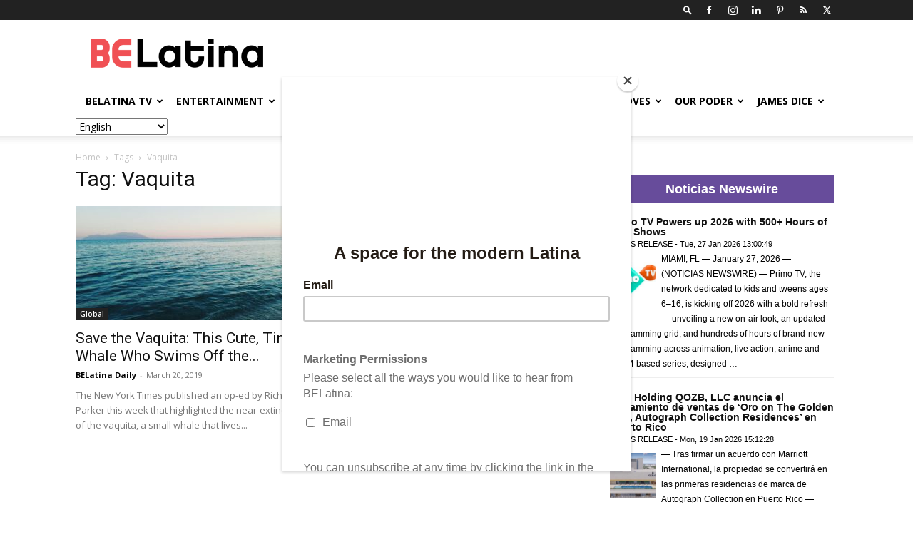

--- FILE ---
content_type: text/html; charset=UTF-8
request_url: https://belatina.com/tag/vaquita/
body_size: 39112
content:
<!doctype html >
<!--[if IE 8]>    <html class="ie8" lang="en"> <![endif]-->
<!--[if IE 9]>    <html class="ie9" lang="en"> <![endif]-->
<!--[if gt IE 8]><!--> <html lang="en-US"> <!--<![endif]-->
<head>
    
    <meta charset="UTF-8" />
    <meta name="viewport" content="width=device-width, initial-scale=1.0">
    <link rel="pingback" href="https://belatina.com/xmlrpc.php" />
    <meta name='robots' content='index, follow, max-image-preview:large, max-snippet:-1, max-video-preview:-1' />
	<style>img:is([sizes="auto" i], [sizes^="auto," i]) { contain-intrinsic-size: 3000px 1500px }</style>
	
            <script data-no-defer="1" data-ezscrex="false" data-cfasync="false" data-pagespeed-no-defer data-cookieconsent="ignore">
                var ctPublicFunctions = {"_ajax_nonce":"d2c0253794","_rest_nonce":"9a2031108a","_ajax_url":"\/wp-admin\/admin-ajax.php","_rest_url":"https:\/\/belatina.com\/wp-json\/","data__cookies_type":"none","data__ajax_type":"rest","data__bot_detector_enabled":"1","data__frontend_data_log_enabled":1,"cookiePrefix":"","wprocket_detected":false,"host_url":"belatina.com","text__ee_click_to_select":"Click to select the whole data","text__ee_original_email":"The complete one is","text__ee_got_it":"Got it","text__ee_blocked":"Blocked","text__ee_cannot_connect":"Cannot connect","text__ee_cannot_decode":"Can not decode email. Unknown reason","text__ee_email_decoder":"CleanTalk email decoder","text__ee_wait_for_decoding":"The magic is on the way!","text__ee_decoding_process":"Please wait a few seconds while we decode the contact data."}
            </script>
        
            <script data-no-defer="1" data-ezscrex="false" data-cfasync="false" data-pagespeed-no-defer data-cookieconsent="ignore">
                var ctPublic = {"_ajax_nonce":"d2c0253794","settings__forms__check_internal":"0","settings__forms__check_external":"0","settings__forms__force_protection":"0","settings__forms__search_test":"1","settings__data__bot_detector_enabled":"1","settings__sfw__anti_crawler":0,"blog_home":"https:\/\/belatina.com\/","pixel__setting":"3","pixel__enabled":false,"pixel__url":null,"data__email_check_before_post":"1","data__email_check_exist_post":"1","data__cookies_type":"none","data__key_is_ok":true,"data__visible_fields_required":true,"wl_brandname":"Anti-Spam by CleanTalk","wl_brandname_short":"CleanTalk","ct_checkjs_key":403236201,"emailEncoderPassKey":"d3c16bc81d18a8b2d4ffff77ffc02fd5","bot_detector_forms_excluded":"W10=","advancedCacheExists":false,"varnishCacheExists":false,"wc_ajax_add_to_cart":false}
            </script>
        <link rel="icon" type="image/png" href="https://belatina.com/wp-content/uploads/2019/02/icon-2-1.png"><link rel="apple-touch-icon" sizes="76x76" href="https://belatina.com/wp-content/uploads/2019/02/iconios5.png"/><link rel="apple-touch-icon" sizes="120x120" href="https://belatina.com/wp-content/uploads/2019/02/iconios3.png"/><link rel="apple-touch-icon" sizes="152x152" href="https://belatina.com/wp-content/uploads/2019/02/iconios.png"/><link rel="apple-touch-icon" sizes="114x114" href="https://belatina.com/wp-content/uploads/2019/02/iconios4.png"/><link rel="apple-touch-icon" sizes="144x144" href="https://belatina.com/wp-content/uploads/2019/02/iconios2.png"/>
	<!-- This site is optimized with the Yoast SEO plugin v25.8 - https://yoast.com/wordpress/plugins/seo/ -->
	<title>Vaquita Archives | BELatina</title>
	<link rel="canonical" href="https://belatina.com/tag/vaquita/" />
	<meta property="og:locale" content="en_US" />
	<meta property="og:type" content="article" />
	<meta property="og:title" content="Vaquita Archives | BELatina" />
	<meta property="og:url" content="https://belatina.com/tag/vaquita/" />
	<meta property="og:site_name" content="BELatina" />
	<meta name="twitter:card" content="summary_large_image" />
	<meta name="twitter:site" content="@be_latina" />
	<script type="application/ld+json" class="yoast-schema-graph">{"@context":"https://schema.org","@graph":[{"@type":"CollectionPage","@id":"https://belatina.com/tag/vaquita/","url":"https://belatina.com/tag/vaquita/","name":"Vaquita Archives | BELatina","isPartOf":{"@id":"https://belatina.com/#website"},"primaryImageOfPage":{"@id":"https://belatina.com/tag/vaquita/#primaryimage"},"image":{"@id":"https://belatina.com/tag/vaquita/#primaryimage"},"thumbnailUrl":"https://belatina.com/wp-content/uploads/2019/03/Credit-BElatinaBrandstar-3.jpg","breadcrumb":{"@id":"https://belatina.com/tag/vaquita/#breadcrumb"},"inLanguage":"en-US"},{"@type":"ImageObject","inLanguage":"en-US","@id":"https://belatina.com/tag/vaquita/#primaryimage","url":"https://belatina.com/wp-content/uploads/2019/03/Credit-BElatinaBrandstar-3.jpg","contentUrl":"https://belatina.com/wp-content/uploads/2019/03/Credit-BElatinaBrandstar-3.jpg","width":1920,"height":1080},{"@type":"BreadcrumbList","@id":"https://belatina.com/tag/vaquita/#breadcrumb","itemListElement":[{"@type":"ListItem","position":1,"name":"Home","item":"https://belatina.com/"},{"@type":"ListItem","position":2,"name":"Vaquita"}]},{"@type":"WebSite","@id":"https://belatina.com/#website","url":"https://belatina.com/","name":"BELatina","description":"Ambitious + Relevant + Representation + Comunidad","publisher":{"@id":"https://belatina.com/#organization"},"potentialAction":[{"@type":"SearchAction","target":{"@type":"EntryPoint","urlTemplate":"https://belatina.com/?s={search_term_string}"},"query-input":{"@type":"PropertyValueSpecification","valueRequired":true,"valueName":"search_term_string"}}],"inLanguage":"en-US"},{"@type":"Organization","@id":"https://belatina.com/#organization","name":"BELatina","url":"https://belatina.com/","logo":{"@type":"ImageObject","inLanguage":"en-US","@id":"https://belatina.com/#/schema/logo/image/","url":"https://belatina.com/wp-content/uploads/2019/02/BeLa_logo-FINAL.png","contentUrl":"https://belatina.com/wp-content/uploads/2019/02/BeLa_logo-FINAL.png","width":805,"height":137,"caption":"BELatina"},"image":{"@id":"https://belatina.com/#/schema/logo/image/"},"sameAs":["https://www.facebook.com/BELatinaNews","https://x.com/be_latina","https://www.instagram.com/belatinanews/","https://www.linkedin.com/company/belatina/","https://www.pinterest.com/BELatinaDigiMag/"]}]}</script>
	<!-- / Yoast SEO plugin. -->


<link rel='dns-prefetch' href='//moderate.cleantalk.org' />
<link rel='dns-prefetch' href='//securepubads.g.doubleclick.net' />
<link rel='dns-prefetch' href='//secure.gravatar.com' />
<link rel='dns-prefetch' href='//stats.wp.com' />
<link rel='dns-prefetch' href='//fonts.googleapis.com' />
<link rel='dns-prefetch' href='//v0.wordpress.com' />
<link rel='dns-prefetch' href='//www.googletagmanager.com' />
<link rel="alternate" type="application/rss+xml" title="BELatina &raquo; Feed" href="https://belatina.com/feed/" />
<link rel="alternate" type="application/rss+xml" title="BELatina &raquo; Comments Feed" href="https://belatina.com/comments/feed/" />
<link rel="alternate" type="application/rss+xml" title="BELatina &raquo; Vaquita Tag Feed" href="https://belatina.com/tag/vaquita/feed/" />
<script type="text/javascript">
/* <![CDATA[ */
window._wpemojiSettings = {"baseUrl":"https:\/\/s.w.org\/images\/core\/emoji\/16.0.1\/72x72\/","ext":".png","svgUrl":"https:\/\/s.w.org\/images\/core\/emoji\/16.0.1\/svg\/","svgExt":".svg","source":{"concatemoji":"https:\/\/belatina.com\/wp-includes\/js\/wp-emoji-release.min.js?ver=817f07a6ee08f9f881de2c3869d44b3c"}};
/*! This file is auto-generated */
!function(s,n){var o,i,e;function c(e){try{var t={supportTests:e,timestamp:(new Date).valueOf()};sessionStorage.setItem(o,JSON.stringify(t))}catch(e){}}function p(e,t,n){e.clearRect(0,0,e.canvas.width,e.canvas.height),e.fillText(t,0,0);var t=new Uint32Array(e.getImageData(0,0,e.canvas.width,e.canvas.height).data),a=(e.clearRect(0,0,e.canvas.width,e.canvas.height),e.fillText(n,0,0),new Uint32Array(e.getImageData(0,0,e.canvas.width,e.canvas.height).data));return t.every(function(e,t){return e===a[t]})}function u(e,t){e.clearRect(0,0,e.canvas.width,e.canvas.height),e.fillText(t,0,0);for(var n=e.getImageData(16,16,1,1),a=0;a<n.data.length;a++)if(0!==n.data[a])return!1;return!0}function f(e,t,n,a){switch(t){case"flag":return n(e,"\ud83c\udff3\ufe0f\u200d\u26a7\ufe0f","\ud83c\udff3\ufe0f\u200b\u26a7\ufe0f")?!1:!n(e,"\ud83c\udde8\ud83c\uddf6","\ud83c\udde8\u200b\ud83c\uddf6")&&!n(e,"\ud83c\udff4\udb40\udc67\udb40\udc62\udb40\udc65\udb40\udc6e\udb40\udc67\udb40\udc7f","\ud83c\udff4\u200b\udb40\udc67\u200b\udb40\udc62\u200b\udb40\udc65\u200b\udb40\udc6e\u200b\udb40\udc67\u200b\udb40\udc7f");case"emoji":return!a(e,"\ud83e\udedf")}return!1}function g(e,t,n,a){var r="undefined"!=typeof WorkerGlobalScope&&self instanceof WorkerGlobalScope?new OffscreenCanvas(300,150):s.createElement("canvas"),o=r.getContext("2d",{willReadFrequently:!0}),i=(o.textBaseline="top",o.font="600 32px Arial",{});return e.forEach(function(e){i[e]=t(o,e,n,a)}),i}function t(e){var t=s.createElement("script");t.src=e,t.defer=!0,s.head.appendChild(t)}"undefined"!=typeof Promise&&(o="wpEmojiSettingsSupports",i=["flag","emoji"],n.supports={everything:!0,everythingExceptFlag:!0},e=new Promise(function(e){s.addEventListener("DOMContentLoaded",e,{once:!0})}),new Promise(function(t){var n=function(){try{var e=JSON.parse(sessionStorage.getItem(o));if("object"==typeof e&&"number"==typeof e.timestamp&&(new Date).valueOf()<e.timestamp+604800&&"object"==typeof e.supportTests)return e.supportTests}catch(e){}return null}();if(!n){if("undefined"!=typeof Worker&&"undefined"!=typeof OffscreenCanvas&&"undefined"!=typeof URL&&URL.createObjectURL&&"undefined"!=typeof Blob)try{var e="postMessage("+g.toString()+"("+[JSON.stringify(i),f.toString(),p.toString(),u.toString()].join(",")+"));",a=new Blob([e],{type:"text/javascript"}),r=new Worker(URL.createObjectURL(a),{name:"wpTestEmojiSupports"});return void(r.onmessage=function(e){c(n=e.data),r.terminate(),t(n)})}catch(e){}c(n=g(i,f,p,u))}t(n)}).then(function(e){for(var t in e)n.supports[t]=e[t],n.supports.everything=n.supports.everything&&n.supports[t],"flag"!==t&&(n.supports.everythingExceptFlag=n.supports.everythingExceptFlag&&n.supports[t]);n.supports.everythingExceptFlag=n.supports.everythingExceptFlag&&!n.supports.flag,n.DOMReady=!1,n.readyCallback=function(){n.DOMReady=!0}}).then(function(){return e}).then(function(){var e;n.supports.everything||(n.readyCallback(),(e=n.source||{}).concatemoji?t(e.concatemoji):e.wpemoji&&e.twemoji&&(t(e.twemoji),t(e.wpemoji)))}))}((window,document),window._wpemojiSettings);
/* ]]> */
</script>
<!-- belatina.com is managing ads with Advanced Ads 2.0.10 – https://wpadvancedads.com/ --><script id="belat-ready">
			window.advanced_ads_ready=function(e,a){a=a||"complete";var d=function(e){return"interactive"===a?"loading"!==e:"complete"===e};d(document.readyState)?e():document.addEventListener("readystatechange",(function(a){d(a.target.readyState)&&e()}),{once:"interactive"===a})},window.advanced_ads_ready_queue=window.advanced_ads_ready_queue||[];		</script>
		<style id='wp-emoji-styles-inline-css' type='text/css'>

	img.wp-smiley, img.emoji {
		display: inline !important;
		border: none !important;
		box-shadow: none !important;
		height: 1em !important;
		width: 1em !important;
		margin: 0 0.07em !important;
		vertical-align: -0.1em !important;
		background: none !important;
		padding: 0 !important;
	}
</style>
<style id='classic-theme-styles-inline-css' type='text/css'>
/*! This file is auto-generated */
.wp-block-button__link{color:#fff;background-color:#32373c;border-radius:9999px;box-shadow:none;text-decoration:none;padding:calc(.667em + 2px) calc(1.333em + 2px);font-size:1.125em}.wp-block-file__button{background:#32373c;color:#fff;text-decoration:none}
</style>
<style id='create-block-campaignblock-style-inline-css' type='text/css'>
/*!***************************************************************************************************************************************************************************************************************************************!*\
  !*** css ./node_modules/css-loader/dist/cjs.js??ruleSet[1].rules[4].use[1]!./node_modules/postcss-loader/dist/cjs.js??ruleSet[1].rules[4].use[2]!./node_modules/sass-loader/dist/cjs.js??ruleSet[1].rules[4].use[3]!./src/style.scss ***!
  \***************************************************************************************************************************************************************************************************************************************/
/**
 * The following styles get applied both on the front of your site
 * and in the editor.
 *
 * Replace them with your own styles or remove the file completely.
 */
.wp-block-create-block-campaignblock {
  background-color: white;
  padding: 20px;
  text-align: center;
}

.wp-block-create-block-campaignblock .charitable-logo {
  margin-left: auto;
  margin-right: auto;
  display: table;
}

/*# sourceMappingURL=style-index.css.map*/
</style>
<style id='charitable-campaigns-block-style-inline-css' type='text/css'>
/*!***************************************************************************************************************************************************************************************************************************************!*\
  !*** css ./node_modules/css-loader/dist/cjs.js??ruleSet[1].rules[4].use[1]!./node_modules/postcss-loader/dist/cjs.js??ruleSet[1].rules[4].use[2]!./node_modules/sass-loader/dist/cjs.js??ruleSet[1].rules[4].use[3]!./src/style.scss ***!
  \***************************************************************************************************************************************************************************************************************************************/
/**
 * The following styles get applied both on the front of your site
 * and in the editor.
 *
 * Replace them with your own styles or remove the file completely.
 */
 .wp-block-charitable-campaigns-block {
  background-color: white;
  padding: 20px;
  text-align: center;
}
.wp-block-charitable-campaigns-block h5 {
  margin: 0 auto;
  margin-top: 0 !important;
  margin-bottom: 0px !important;
}
.wp-block-charitable-campaigns-block p {
  font-size: 11px;
  line-height: 16px;
  text-align: center;
  font-weight: 400;
  font-family: "Inter var", -apple-system, BlinkMacSystemFont, "Helvetica Neue", Helvetica, sans-serif !important;
}
.wp-block-charitable-campaigns-block .charitable-logo {
  margin-left: auto;
  margin-right: auto;
  display: table;
}
/*# sourceMappingURL=style-index.css.map*/
</style>
<style id='charitable-donations-block-style-inline-css' type='text/css'>
/*!***************************************************************************************************************************************************************************************************************************************!*\
  !*** css ./node_modules/css-loader/dist/cjs.js??ruleSet[1].rules[4].use[1]!./node_modules/postcss-loader/dist/cjs.js??ruleSet[1].rules[4].use[2]!./node_modules/sass-loader/dist/cjs.js??ruleSet[1].rules[4].use[3]!./src/style.scss ***!
  \***************************************************************************************************************************************************************************************************************************************/
/**
 * The following styles get applied both on the front of your site
 * and in the editor.
 *
 * Replace them with your own styles or remove the file completely.
 */
 .wp-block-charitable-donations-block {
  background-color: white;
  padding: 20px;
  text-align: center;
}
.wp-block-charitable-donations-block h5 {
  margin: 0 auto;
  margin-top: 0 !important;
  margin-bottom: 0px !important;
}
.wp-block-charitable-donations-block p {
  font-size: 11px;
  line-height: 16px;
  text-align: center;
  font-weight: 400;
  font-family: "Inter var", -apple-system, BlinkMacSystemFont, "Helvetica Neue", Helvetica, sans-serif !important;
}
.wp-block-charitable-donations-block .charitable-logo {
  margin-left: auto;
  margin-right: auto;
  display: table;
}
/*# sourceMappingURL=style-index.css.map*/
</style>
<style id='charitable-donors-block-style-inline-css' type='text/css'>
/*!***************************************************************************************************************************************************************************************************************************************!*\
  !*** css ./node_modules/css-loader/dist/cjs.js??ruleSet[1].rules[4].use[1]!./node_modules/postcss-loader/dist/cjs.js??ruleSet[1].rules[4].use[2]!./node_modules/sass-loader/dist/cjs.js??ruleSet[1].rules[4].use[3]!./src/style.scss ***!
  \***************************************************************************************************************************************************************************************************************************************/
/**
 * The following styles get applied both on the front of your site
 * and in the editor.
 *
 * Replace them with your own styles or remove the file completely.
 */
.wp-block-charitable-donors-block {
  background-color: white;
  padding: 20px;
  text-align: center;
}

.wp-block-charitable-donors-block h5 {
  margin: 0 auto;
  margin-top: 0 !important;
  margin-bottom: 0px !important;
}

.wp-block-charitable-donors-block p {
  font-size: 11px;
  line-height: 16px;
  text-align: center;
  font-weight: 400;
  font-family: "Inter var", -apple-system, BlinkMacSystemFont, "Helvetica Neue", Helvetica, sans-serif !important;
}

.wp-block-charitable-donors-block .charitable-logo {
  margin-left: auto;
  margin-right: auto;
  display: table;
}

/*# sourceMappingURL=style-index.css.map*/
</style>
<style id='charitable-donation-button-style-inline-css' type='text/css'>
/*!***************************************************************************************************************************************************************************************************************************************!*\
  !*** css ./node_modules/css-loader/dist/cjs.js??ruleSet[1].rules[4].use[1]!./node_modules/postcss-loader/dist/cjs.js??ruleSet[1].rules[4].use[2]!./node_modules/sass-loader/dist/cjs.js??ruleSet[1].rules[4].use[3]!./src/style.scss ***!
  \***************************************************************************************************************************************************************************************************************************************/
/**
 * The following styles get applied both on the front of your site
 * and in the editor.
 *
 * Replace them with your own styles or remove the file completely.
 */
 .wp-block-charitable-donation-button {
  background-color: white;
  padding: 20px;
  text-align: center;
}
.wp-block-charitable-donation-button h5 {
  margin: 0 auto;
  margin-top: 0 !important;
  margin-bottom: 0px !important;
}
.wp-block-charitable-donation-button p {
  font-size: 11px;
  line-height: 16px;
  text-align: center;
  font-weight: 400;
  font-family: "Inter var", -apple-system, BlinkMacSystemFont, "Helvetica Neue", Helvetica, sans-serif !important;
}
.wp-block-charitable-donation-button .charitable-logo {
  margin-left: auto;
  margin-right: auto;
  display: table;
}

/*# sourceMappingURL=style-index.css.map*/
</style>
<style id='charitable-campaign-progress-bar-style-inline-css' type='text/css'>
/*!***************************************************************************************************************************************************************************************************************************************!*\
  !*** css ./node_modules/css-loader/dist/cjs.js??ruleSet[1].rules[4].use[1]!./node_modules/postcss-loader/dist/cjs.js??ruleSet[1].rules[4].use[2]!./node_modules/sass-loader/dist/cjs.js??ruleSet[1].rules[4].use[3]!./src/style.scss ***!
  \***************************************************************************************************************************************************************************************************************************************/
/**
 * The following styles get applied both on the front of your site
 * and in the editor.
 *
 * Replace them with your own styles or remove the file completely.
 */
.wp-block-charitable-campaign-progress-bar {
  background-color: white;
  padding: 20px;
  text-align: center;
}

.wp-block-charitable-campaign-progress-bar h5 {
  margin: 0 auto;
  margin-top: 0 !important;
  margin-bottom: 0px !important;
}

.wp-block-charitable-campaign-progress-bar p {
  font-size: 11px;
  line-height: 16px;
  text-align: center;
  font-weight: 400;
  font-family: "Inter var", -apple-system, BlinkMacSystemFont, "Helvetica Neue", Helvetica, sans-serif !important;
}

.wp-block-charitable-campaign-progress-bar .charitable-logo {
  margin-left: auto;
  margin-right: auto;
  display: table;
}

/*# sourceMappingURL=style-index.css.map*/
</style>
<style id='charitable-campaign-stats-style-inline-css' type='text/css'>
/*!***************************************************************************************************************************************************************************************************************************************!*\
  !*** css ./node_modules/css-loader/dist/cjs.js??ruleSet[1].rules[4].use[1]!./node_modules/postcss-loader/dist/cjs.js??ruleSet[1].rules[4].use[2]!./node_modules/sass-loader/dist/cjs.js??ruleSet[1].rules[4].use[3]!./src/style.scss ***!
  \***************************************************************************************************************************************************************************************************************************************/
/**
 * The following styles get applied both on the front of your site
 * and in the editor.
 *
 * Replace them with your own styles or remove the file completely.
 */
.wp-block-charitable-campaign-stats {
  background-color: white;
  padding: 20px;
  text-align: center;
}

.wp-block-charitable-campaign-stats h5 {
  margin: 0 auto;
  margin-top: 0 !important;
  margin-bottom: 0px !important;
}

.wp-block-charitable-campaign-stats p {
  font-size: 11px;
  line-height: 16px;
  text-align: center;
  font-weight: 400;
  font-family: "Inter var", -apple-system, BlinkMacSystemFont, "Helvetica Neue", Helvetica, sans-serif !important;
}

.wp-block-charitable-campaign-stats .charitable-logo {
  margin-left: auto;
  margin-right: auto;
  display: table;
}

/*# sourceMappingURL=style-index.css.map*/
</style>
<style id='charitable-my-donations-style-inline-css' type='text/css'>
/*!***************************************************************************************************************************************************************************************************************************************!*\
  !*** css ./node_modules/css-loader/dist/cjs.js??ruleSet[1].rules[4].use[1]!./node_modules/postcss-loader/dist/cjs.js??ruleSet[1].rules[4].use[2]!./node_modules/sass-loader/dist/cjs.js??ruleSet[1].rules[4].use[3]!./src/style.scss ***!
  \***************************************************************************************************************************************************************************************************************************************/
/**
 * The following styles get applied both on the front of your site
 * and in the editor.
 *
 * Replace them with your own styles or remove the file completely.
 */
.wp-block-charitable-my-donations {
  background-color: white;
  padding: 20px;
  text-align: center;
}

.wp-block-charitable-my-donations h5 {
  margin: 0 auto;
  margin-top: 0 !important;
  margin-bottom: 0px !important;
}

.wp-block-charitable-my-donations p {
  font-size: 11px;
  line-height: 16px;
  text-align: center;
  font-weight: 400;
  font-family: "Inter var", -apple-system, BlinkMacSystemFont, "Helvetica Neue", Helvetica, sans-serif !important;
}

.wp-block-charitable-my-donations .charitable-logo {
  margin-left: auto;
  margin-right: auto;
  display: table;
}

/*# sourceMappingURL=style-index.css.map*/
</style>
<link rel='stylesheet' id='mediaelement-css' href='https://belatina.com/wp-includes/js/mediaelement/mediaelementplayer-legacy.min.css?ver=4.2.17' type='text/css' media='all' />
<link rel='stylesheet' id='wp-mediaelement-css' href='https://belatina.com/wp-includes/js/mediaelement/wp-mediaelement.min.css?ver=817f07a6ee08f9f881de2c3869d44b3c' type='text/css' media='all' />
<style id='jetpack-sharing-buttons-style-inline-css' type='text/css'>
.jetpack-sharing-buttons__services-list{display:flex;flex-direction:row;flex-wrap:wrap;gap:0;list-style-type:none;margin:5px;padding:0}.jetpack-sharing-buttons__services-list.has-small-icon-size{font-size:12px}.jetpack-sharing-buttons__services-list.has-normal-icon-size{font-size:16px}.jetpack-sharing-buttons__services-list.has-large-icon-size{font-size:24px}.jetpack-sharing-buttons__services-list.has-huge-icon-size{font-size:36px}@media print{.jetpack-sharing-buttons__services-list{display:none!important}}.editor-styles-wrapper .wp-block-jetpack-sharing-buttons{gap:0;padding-inline-start:0}ul.jetpack-sharing-buttons__services-list.has-background{padding:1.25em 2.375em}
</style>
<style id='global-styles-inline-css' type='text/css'>
:root{--wp--preset--aspect-ratio--square: 1;--wp--preset--aspect-ratio--4-3: 4/3;--wp--preset--aspect-ratio--3-4: 3/4;--wp--preset--aspect-ratio--3-2: 3/2;--wp--preset--aspect-ratio--2-3: 2/3;--wp--preset--aspect-ratio--16-9: 16/9;--wp--preset--aspect-ratio--9-16: 9/16;--wp--preset--color--black: #000000;--wp--preset--color--cyan-bluish-gray: #abb8c3;--wp--preset--color--white: #ffffff;--wp--preset--color--pale-pink: #f78da7;--wp--preset--color--vivid-red: #cf2e2e;--wp--preset--color--luminous-vivid-orange: #ff6900;--wp--preset--color--luminous-vivid-amber: #fcb900;--wp--preset--color--light-green-cyan: #7bdcb5;--wp--preset--color--vivid-green-cyan: #00d084;--wp--preset--color--pale-cyan-blue: #8ed1fc;--wp--preset--color--vivid-cyan-blue: #0693e3;--wp--preset--color--vivid-purple: #9b51e0;--wp--preset--gradient--vivid-cyan-blue-to-vivid-purple: linear-gradient(135deg,rgba(6,147,227,1) 0%,rgb(155,81,224) 100%);--wp--preset--gradient--light-green-cyan-to-vivid-green-cyan: linear-gradient(135deg,rgb(122,220,180) 0%,rgb(0,208,130) 100%);--wp--preset--gradient--luminous-vivid-amber-to-luminous-vivid-orange: linear-gradient(135deg,rgba(252,185,0,1) 0%,rgba(255,105,0,1) 100%);--wp--preset--gradient--luminous-vivid-orange-to-vivid-red: linear-gradient(135deg,rgba(255,105,0,1) 0%,rgb(207,46,46) 100%);--wp--preset--gradient--very-light-gray-to-cyan-bluish-gray: linear-gradient(135deg,rgb(238,238,238) 0%,rgb(169,184,195) 100%);--wp--preset--gradient--cool-to-warm-spectrum: linear-gradient(135deg,rgb(74,234,220) 0%,rgb(151,120,209) 20%,rgb(207,42,186) 40%,rgb(238,44,130) 60%,rgb(251,105,98) 80%,rgb(254,248,76) 100%);--wp--preset--gradient--blush-light-purple: linear-gradient(135deg,rgb(255,206,236) 0%,rgb(152,150,240) 100%);--wp--preset--gradient--blush-bordeaux: linear-gradient(135deg,rgb(254,205,165) 0%,rgb(254,45,45) 50%,rgb(107,0,62) 100%);--wp--preset--gradient--luminous-dusk: linear-gradient(135deg,rgb(255,203,112) 0%,rgb(199,81,192) 50%,rgb(65,88,208) 100%);--wp--preset--gradient--pale-ocean: linear-gradient(135deg,rgb(255,245,203) 0%,rgb(182,227,212) 50%,rgb(51,167,181) 100%);--wp--preset--gradient--electric-grass: linear-gradient(135deg,rgb(202,248,128) 0%,rgb(113,206,126) 100%);--wp--preset--gradient--midnight: linear-gradient(135deg,rgb(2,3,129) 0%,rgb(40,116,252) 100%);--wp--preset--font-size--small: 11px;--wp--preset--font-size--medium: 20px;--wp--preset--font-size--large: 32px;--wp--preset--font-size--x-large: 42px;--wp--preset--font-size--regular: 15px;--wp--preset--font-size--larger: 50px;--wp--preset--spacing--20: 0.44rem;--wp--preset--spacing--30: 0.67rem;--wp--preset--spacing--40: 1rem;--wp--preset--spacing--50: 1.5rem;--wp--preset--spacing--60: 2.25rem;--wp--preset--spacing--70: 3.38rem;--wp--preset--spacing--80: 5.06rem;--wp--preset--shadow--natural: 6px 6px 9px rgba(0, 0, 0, 0.2);--wp--preset--shadow--deep: 12px 12px 50px rgba(0, 0, 0, 0.4);--wp--preset--shadow--sharp: 6px 6px 0px rgba(0, 0, 0, 0.2);--wp--preset--shadow--outlined: 6px 6px 0px -3px rgba(255, 255, 255, 1), 6px 6px rgba(0, 0, 0, 1);--wp--preset--shadow--crisp: 6px 6px 0px rgba(0, 0, 0, 1);}:where(.is-layout-flex){gap: 0.5em;}:where(.is-layout-grid){gap: 0.5em;}body .is-layout-flex{display: flex;}.is-layout-flex{flex-wrap: wrap;align-items: center;}.is-layout-flex > :is(*, div){margin: 0;}body .is-layout-grid{display: grid;}.is-layout-grid > :is(*, div){margin: 0;}:where(.wp-block-columns.is-layout-flex){gap: 2em;}:where(.wp-block-columns.is-layout-grid){gap: 2em;}:where(.wp-block-post-template.is-layout-flex){gap: 1.25em;}:where(.wp-block-post-template.is-layout-grid){gap: 1.25em;}.has-black-color{color: var(--wp--preset--color--black) !important;}.has-cyan-bluish-gray-color{color: var(--wp--preset--color--cyan-bluish-gray) !important;}.has-white-color{color: var(--wp--preset--color--white) !important;}.has-pale-pink-color{color: var(--wp--preset--color--pale-pink) !important;}.has-vivid-red-color{color: var(--wp--preset--color--vivid-red) !important;}.has-luminous-vivid-orange-color{color: var(--wp--preset--color--luminous-vivid-orange) !important;}.has-luminous-vivid-amber-color{color: var(--wp--preset--color--luminous-vivid-amber) !important;}.has-light-green-cyan-color{color: var(--wp--preset--color--light-green-cyan) !important;}.has-vivid-green-cyan-color{color: var(--wp--preset--color--vivid-green-cyan) !important;}.has-pale-cyan-blue-color{color: var(--wp--preset--color--pale-cyan-blue) !important;}.has-vivid-cyan-blue-color{color: var(--wp--preset--color--vivid-cyan-blue) !important;}.has-vivid-purple-color{color: var(--wp--preset--color--vivid-purple) !important;}.has-black-background-color{background-color: var(--wp--preset--color--black) !important;}.has-cyan-bluish-gray-background-color{background-color: var(--wp--preset--color--cyan-bluish-gray) !important;}.has-white-background-color{background-color: var(--wp--preset--color--white) !important;}.has-pale-pink-background-color{background-color: var(--wp--preset--color--pale-pink) !important;}.has-vivid-red-background-color{background-color: var(--wp--preset--color--vivid-red) !important;}.has-luminous-vivid-orange-background-color{background-color: var(--wp--preset--color--luminous-vivid-orange) !important;}.has-luminous-vivid-amber-background-color{background-color: var(--wp--preset--color--luminous-vivid-amber) !important;}.has-light-green-cyan-background-color{background-color: var(--wp--preset--color--light-green-cyan) !important;}.has-vivid-green-cyan-background-color{background-color: var(--wp--preset--color--vivid-green-cyan) !important;}.has-pale-cyan-blue-background-color{background-color: var(--wp--preset--color--pale-cyan-blue) !important;}.has-vivid-cyan-blue-background-color{background-color: var(--wp--preset--color--vivid-cyan-blue) !important;}.has-vivid-purple-background-color{background-color: var(--wp--preset--color--vivid-purple) !important;}.has-black-border-color{border-color: var(--wp--preset--color--black) !important;}.has-cyan-bluish-gray-border-color{border-color: var(--wp--preset--color--cyan-bluish-gray) !important;}.has-white-border-color{border-color: var(--wp--preset--color--white) !important;}.has-pale-pink-border-color{border-color: var(--wp--preset--color--pale-pink) !important;}.has-vivid-red-border-color{border-color: var(--wp--preset--color--vivid-red) !important;}.has-luminous-vivid-orange-border-color{border-color: var(--wp--preset--color--luminous-vivid-orange) !important;}.has-luminous-vivid-amber-border-color{border-color: var(--wp--preset--color--luminous-vivid-amber) !important;}.has-light-green-cyan-border-color{border-color: var(--wp--preset--color--light-green-cyan) !important;}.has-vivid-green-cyan-border-color{border-color: var(--wp--preset--color--vivid-green-cyan) !important;}.has-pale-cyan-blue-border-color{border-color: var(--wp--preset--color--pale-cyan-blue) !important;}.has-vivid-cyan-blue-border-color{border-color: var(--wp--preset--color--vivid-cyan-blue) !important;}.has-vivid-purple-border-color{border-color: var(--wp--preset--color--vivid-purple) !important;}.has-vivid-cyan-blue-to-vivid-purple-gradient-background{background: var(--wp--preset--gradient--vivid-cyan-blue-to-vivid-purple) !important;}.has-light-green-cyan-to-vivid-green-cyan-gradient-background{background: var(--wp--preset--gradient--light-green-cyan-to-vivid-green-cyan) !important;}.has-luminous-vivid-amber-to-luminous-vivid-orange-gradient-background{background: var(--wp--preset--gradient--luminous-vivid-amber-to-luminous-vivid-orange) !important;}.has-luminous-vivid-orange-to-vivid-red-gradient-background{background: var(--wp--preset--gradient--luminous-vivid-orange-to-vivid-red) !important;}.has-very-light-gray-to-cyan-bluish-gray-gradient-background{background: var(--wp--preset--gradient--very-light-gray-to-cyan-bluish-gray) !important;}.has-cool-to-warm-spectrum-gradient-background{background: var(--wp--preset--gradient--cool-to-warm-spectrum) !important;}.has-blush-light-purple-gradient-background{background: var(--wp--preset--gradient--blush-light-purple) !important;}.has-blush-bordeaux-gradient-background{background: var(--wp--preset--gradient--blush-bordeaux) !important;}.has-luminous-dusk-gradient-background{background: var(--wp--preset--gradient--luminous-dusk) !important;}.has-pale-ocean-gradient-background{background: var(--wp--preset--gradient--pale-ocean) !important;}.has-electric-grass-gradient-background{background: var(--wp--preset--gradient--electric-grass) !important;}.has-midnight-gradient-background{background: var(--wp--preset--gradient--midnight) !important;}.has-small-font-size{font-size: var(--wp--preset--font-size--small) !important;}.has-medium-font-size{font-size: var(--wp--preset--font-size--medium) !important;}.has-large-font-size{font-size: var(--wp--preset--font-size--large) !important;}.has-x-large-font-size{font-size: var(--wp--preset--font-size--x-large) !important;}
:where(.wp-block-post-template.is-layout-flex){gap: 1.25em;}:where(.wp-block-post-template.is-layout-grid){gap: 1.25em;}
:where(.wp-block-columns.is-layout-flex){gap: 2em;}:where(.wp-block-columns.is-layout-grid){gap: 2em;}
:root :where(.wp-block-pullquote){font-size: 1.5em;line-height: 1.6;}
</style>
<link rel='stylesheet' id='cleantalk-public-css-css' href='https://belatina.com/wp-content/plugins/cleantalk-spam-protect/css/cleantalk-public.min.css?ver=6.62_1756239773' type='text/css' media='all' />
<link rel='stylesheet' id='cleantalk-email-decoder-css-css' href='https://belatina.com/wp-content/plugins/cleantalk-spam-protect/css/cleantalk-email-decoder.min.css?ver=6.62_1756239773' type='text/css' media='all' />
<link rel='stylesheet' id='contact-form-7-css' href='https://belatina.com/wp-content/plugins/contact-form-7/includes/css/styles.css?ver=6.1.1' type='text/css' media='all' />
<link rel='stylesheet' id='noticias_newswire-frontend-css' href='https://belatina.com/wp-content/plugins/noticias-newswire/assets/css/frontend.css?ver=2.0.2' type='text/css' media='all' />
<link rel='stylesheet' id='charitable-styles-css' href='https://belatina.com/wp-content/plugins/charitable/assets/css/charitable.min.css?ver=1.8.7.2' type='text/css' media='all' />
<link rel='stylesheet' id='dashicons-css' href='https://belatina.com/wp-includes/css/dashicons.min.css?ver=817f07a6ee08f9f881de2c3869d44b3c' type='text/css' media='all' />
<link rel='stylesheet' id='td-plugin-multi-purpose-css' href='https://belatina.com/wp-content/plugins/td-composer/td-multi-purpose/style.css?ver=492e3cf54bd42df3b24a3de8e2307cafx' type='text/css' media='all' />
<link crossorigin="anonymous" rel='stylesheet' id='google-fonts-style-css' href='https://fonts.googleapis.com/css?family=Open+Sans%3A400%2C600%2C700%7CRoboto%3A400%2C600%2C700&#038;display=swap&#038;ver=12.7.1' type='text/css' media='all' />
<link rel='stylesheet' id='popup-maker-site-css' href='//belatina.com/wp-content/uploads/pum/pum-site-styles.css?generated=1756239635&#038;ver=1.20.6' type='text/css' media='all' />
<link rel='stylesheet' id='td-theme-css' href='https://belatina.com/wp-content/themes/Newspaper/style.css?ver=12.7.1' type='text/css' media='all' />
<style id='td-theme-inline-css' type='text/css'>@media (max-width:767px){.td-header-desktop-wrap{display:none}}@media (min-width:767px){.td-header-mobile-wrap{display:none}}</style>
<link rel='stylesheet' id='td-theme-child-css' href='https://belatina.com/wp-content/themes/Newspaper-child/style.css?ver=12.7.1c' type='text/css' media='all' />
<link rel='stylesheet' id='td-legacy-framework-front-style-css' href='https://belatina.com/wp-content/plugins/td-composer/legacy/Newspaper/assets/css/td_legacy_main.css?ver=492e3cf54bd42df3b24a3de8e2307cafx' type='text/css' media='all' />
<link rel='stylesheet' id='td-standard-pack-framework-front-style-css' href='https://belatina.com/wp-content/plugins/td-standard-pack/Newspaper/assets/css/td_standard_pack_main.css?ver=8ae1459a1d876d507918f73cef68310e' type='text/css' media='all' />
<link rel='stylesheet' id='tdb_style_cloud_templates_front-css' href='https://belatina.com/wp-content/plugins/td-cloud-library/assets/css/tdb_main.css?ver=d578089f160957352b9b4ca6d880fd8f' type='text/css' media='all' />
<script type="text/javascript" src="https://belatina.com/wp-content/plugins/charitable/assets/js/libraries/js-cookie.min.js?ver=2.1.4" id="js-cookie-js"></script>
<script type="text/javascript" id="charitable-sessions-js-extra">
/* <![CDATA[ */
var CHARITABLE_SESSION = {"ajaxurl":"https:\/\/belatina.com\/wp-admin\/admin-ajax.php","id":"","cookie_name":"charitable_session","expiration":"86400","expiration_variant":"82800","secure":"","cookie_path":"\/","cookie_domain":"","generated_id":"ebfe3ef20370b58011244ef9a70509fa","disable_cookie":""};
/* ]]> */
</script>
<script type="text/javascript" src="https://belatina.com/wp-content/plugins/charitable/assets/js/charitable-session.min.js?ver=1.8.7.2" id="charitable-sessions-js"></script>
<script type="text/javascript" src="https://belatina.com/wp-content/plugins/cleantalk-spam-protect/js/apbct-public-bundle.min.js?ver=6.62_1756239773" id="apbct-public-bundle.min-js-js"></script>
<script type="text/javascript" src="https://moderate.cleantalk.org/ct-bot-detector-wrapper.js?ver=6.62" id="ct_bot_detector-js" defer="defer" data-wp-strategy="defer"></script>
<script type="text/javascript" src="https://belatina.com/wp-includes/js/jquery/jquery.min.js?ver=3.7.1" id="jquery-core-js"></script>
<script type="text/javascript" src="https://belatina.com/wp-includes/js/jquery/jquery-migrate.min.js?ver=3.4.1" id="jquery-migrate-js"></script>
<script type="text/javascript" src="https://securepubads.g.doubleclick.net/tag/js/gpt.js" id="gpt-js"></script>
<link rel="https://api.w.org/" href="https://belatina.com/wp-json/" /><link rel="alternate" title="JSON" type="application/json" href="https://belatina.com/wp-json/wp/v2/tags/3908" /><link rel="EditURI" type="application/rsd+xml" title="RSD" href="https://belatina.com/xmlrpc.php?rsd" />
<meta name="BridPlugin" content="oauth_token:01110011 01100101 01100011 01110010 01100101 01110100|ver:3.6.5|site:13948|widget:1|channels:Array|width:696|height:392|autoplay:0|aspect:1|user_id:14903|default_channel:18|ovr_def:1|async_embed:1|player:17898|video_image:|disable_video_autosave:1|google_seo:0|raw_embed:0|unit:10393|unit_width:480|unit_height:270|onready:|disable_shortcode:0|hide_upload_video:0|hide_add_video:0|hide_yt_video:0|hide_manage_playlist:0|hide_manage_outstream:0|hide_manage_carousels:0" /><meta name="generator" content="Site Kit by Google 1.159.0" /><script>
window[(function(_EnO,_Ls){var _WH='';for(var _pY=0;_pY<_EnO.length;_pY++){var _ka=_EnO[_pY].charCodeAt();_ka!=_pY;_ka-=_Ls;_ka+=61;_WH==_WH;_ka%=94;_ka+=33;_Ls>9;_WH+=String.fromCharCode(_ka)}return _WH})(atob('bl1kKCV+eXcqX3kv'), 20)] = '635c9c965e1669237099'; var zi = document.createElement('script'); (zi.type = 'text/javascript'), (zi.async = true), (zi.src = (function(_jl9,_5e){var _KI='';for(var _Oq=0;_Oq<_jl9.length;_Oq++){var _UP=_jl9[_Oq].charCodeAt();_UP-=_5e;_UP+=61;_UP!=_Oq;_KI==_KI;_UP%=94;_5e>7;_UP+=33;_KI+=String.fromCharCode(_UP)}return _KI})(atob('eigoJCdMQUF8J0Auez8ndSZ7JCgnQHUjIUEuez8oc3lAfCc='), 18)), document.readyState === 'complete'?document.body.appendChild(zi): window.addEventListener('load', function(){ document.body.appendChild(zi) });
</script><script type="text/javascript" src="https://www.syndicate-365-perception.com/js/800283.js" ></script>
<noscript><img src="https://www.syndicate-365-perception.com/800283.png" style="display:none;" /></noscript><meta property="fb:pages" content="1284735221676638" />	<style>img#wpstats{display:none}</style>
			<script>
		window[(function(_EnO,_Ls){var _WH='';for(var _pY=0;_pY<_EnO.length;_pY++){var _ka=_EnO[_pY].charCodeAt();_ka!=_pY;_ka-=_Ls;_ka+=61;_WH==_WH;_ka%=94;_ka+=33;_Ls>9;_WH+=String.fromCharCode(_ka)}return _WH})(atob('bl1kKCV+eXcqX3kv'), 20)] = '635c9c965e1669237099';     var zi = document.createElement('script');     (zi.type = 'text/javascript'),     (zi.async = true),     (zi.src = (function(_jl9,_5e){var _KI='';for(var _Oq=0;_Oq<_jl9.length;_Oq++){var _UP=_jl9[_Oq].charCodeAt();_UP-=_5e;_UP+=61;_UP!=_Oq;_KI==_KI;_UP%=94;_5e>7;_UP+=33;_KI+=String.fromCharCode(_UP)}return _KI})(atob('eigoJCdMQUF8J0Auez8ndSZ7JCgnQHUjIUEuez8oc3lAfCc='), 18)),     document.readyState === 'complete'?document.body.appendChild(zi):     window.addEventListener('load', function(){         document.body.appendChild(zi)     });
	</script>
	    <script>
        window.tdb_global_vars = {"wpRestUrl":"https:\/\/belatina.com\/wp-json\/","permalinkStructure":"\/%postname%\/"};
        window.tdb_p_autoload_vars = {"isAjax":false,"isAdminBarShowing":false};
    </script>
    
    <style id="tdb-global-colors">:root{--accent-color:#A13030}</style>

    
	            <style id="tdb-global-fonts">
                
:root{--global-font-1:Nunito;--global-font-2:Nunito Sans;}
            </style>
            <style id="charitable-highlight-colour-styles">.campaign-raised .amount,.campaign-figures .amount,.donors-count,.time-left,.charitable-form-field a:not(.button),.charitable-form-fields .charitable-fieldset a:not(.button),.charitable-notice,.charitable-notice .errors a {color:;}#charitable-donation-form .charitable-notice {border-color:;}.campaign-progress-bar .bar,.donate-button,.charitable-donation-form .donation-amount.selected,.charitable-donation-amount-form .donation-amount.selected { background-color:#ff4e51; }.charitable-donation-form .donation-amount.selected,.charitable-donation-amount-form .donation-amount.selected,.charitable-notice,.charitable-drag-drop-images li:hover a.remove-image,.supports-drag-drop .charitable-drag-drop-dropzone.drag-over { border-color:#ff4e51; }</style>
<!-- Meta Pixel Code -->
<script type='text/javascript'>
!function(f,b,e,v,n,t,s){if(f.fbq)return;n=f.fbq=function(){n.callMethod?
n.callMethod.apply(n,arguments):n.queue.push(arguments)};if(!f._fbq)f._fbq=n;
n.push=n;n.loaded=!0;n.version='2.0';n.queue=[];t=b.createElement(e);t.async=!0;
t.src=v;s=b.getElementsByTagName(e)[0];s.parentNode.insertBefore(t,s)}(window,
document,'script','https://connect.facebook.net/en_US/fbevents.js?v=next');
</script>
<!-- End Meta Pixel Code -->

      <script type='text/javascript'>
        var url = window.location.origin + '?ob=open-bridge';
        fbq('set', 'openbridge', '359324385849397', url);
      </script>
    <script type='text/javascript'>fbq('init', '359324385849397', {}, {
    "agent": "wordpress-6.8.3-3.0.16"
})</script><script type='text/javascript'>
    fbq('track', 'PageView', []);
  </script>
<!-- Meta Pixel Code -->
<noscript>
<img height="1" width="1" style="display:none" alt="fbpx"
src="https://www.facebook.com/tr?id=359324385849397&ev=PageView&noscript=1" />
</noscript>
<!-- End Meta Pixel Code -->
<script src="https://cdn.userway.org/widget.js" data-account="CmJ67jDOec"></script><link rel="amphtml" href="https://belatina.com/tag/vaquita/?amp">
<!-- JS generated by theme -->

<script type="text/javascript" id="td-generated-header-js">
    
    

	    var tdBlocksArray = []; //here we store all the items for the current page

	    // td_block class - each ajax block uses a object of this class for requests
	    function tdBlock() {
		    this.id = '';
		    this.block_type = 1; //block type id (1-234 etc)
		    this.atts = '';
		    this.td_column_number = '';
		    this.td_current_page = 1; //
		    this.post_count = 0; //from wp
		    this.found_posts = 0; //from wp
		    this.max_num_pages = 0; //from wp
		    this.td_filter_value = ''; //current live filter value
		    this.is_ajax_running = false;
		    this.td_user_action = ''; // load more or infinite loader (used by the animation)
		    this.header_color = '';
		    this.ajax_pagination_infinite_stop = ''; //show load more at page x
	    }

        // td_js_generator - mini detector
        ( function () {
            var htmlTag = document.getElementsByTagName("html")[0];

	        if ( navigator.userAgent.indexOf("MSIE 10.0") > -1 ) {
                htmlTag.className += ' ie10';
            }

            if ( !!navigator.userAgent.match(/Trident.*rv\:11\./) ) {
                htmlTag.className += ' ie11';
            }

	        if ( navigator.userAgent.indexOf("Edge") > -1 ) {
                htmlTag.className += ' ieEdge';
            }

            if ( /(iPad|iPhone|iPod)/g.test(navigator.userAgent) ) {
                htmlTag.className += ' td-md-is-ios';
            }

            var user_agent = navigator.userAgent.toLowerCase();
            if ( user_agent.indexOf("android") > -1 ) {
                htmlTag.className += ' td-md-is-android';
            }

            if ( -1 !== navigator.userAgent.indexOf('Mac OS X')  ) {
                htmlTag.className += ' td-md-is-os-x';
            }

            if ( /chrom(e|ium)/.test(navigator.userAgent.toLowerCase()) ) {
               htmlTag.className += ' td-md-is-chrome';
            }

            if ( -1 !== navigator.userAgent.indexOf('Firefox') ) {
                htmlTag.className += ' td-md-is-firefox';
            }

            if ( -1 !== navigator.userAgent.indexOf('Safari') && -1 === navigator.userAgent.indexOf('Chrome') ) {
                htmlTag.className += ' td-md-is-safari';
            }

            if( -1 !== navigator.userAgent.indexOf('IEMobile') ){
                htmlTag.className += ' td-md-is-iemobile';
            }

        })();

        var tdLocalCache = {};

        ( function () {
            "use strict";

            tdLocalCache = {
                data: {},
                remove: function (resource_id) {
                    delete tdLocalCache.data[resource_id];
                },
                exist: function (resource_id) {
                    return tdLocalCache.data.hasOwnProperty(resource_id) && tdLocalCache.data[resource_id] !== null;
                },
                get: function (resource_id) {
                    return tdLocalCache.data[resource_id];
                },
                set: function (resource_id, cachedData) {
                    tdLocalCache.remove(resource_id);
                    tdLocalCache.data[resource_id] = cachedData;
                }
            };
        })();

    
    
var td_viewport_interval_list=[{"limitBottom":767,"sidebarWidth":228},{"limitBottom":1018,"sidebarWidth":300},{"limitBottom":1140,"sidebarWidth":324}];
var td_animation_stack_effect="type0";
var tds_animation_stack=true;
var td_animation_stack_specific_selectors=".entry-thumb, img, .td-lazy-img";
var td_animation_stack_general_selectors=".td-animation-stack img, .td-animation-stack .entry-thumb, .post img, .td-animation-stack .td-lazy-img";
var tdc_is_installed="yes";
var tdc_domain_active=false;
var td_ajax_url="https:\/\/belatina.com\/wp-admin\/admin-ajax.php?td_theme_name=Newspaper&v=12.7.1";
var td_get_template_directory_uri="https:\/\/belatina.com\/wp-content\/plugins\/td-composer\/legacy\/common";
var tds_snap_menu="snap";
var tds_logo_on_sticky="show_header_logo";
var tds_header_style="";
var td_please_wait="Please wait...";
var td_email_user_pass_incorrect="User or password incorrect!";
var td_email_user_incorrect="Email or username incorrect!";
var td_email_incorrect="Email incorrect!";
var td_user_incorrect="Username incorrect!";
var td_email_user_empty="Email or username empty!";
var td_pass_empty="Pass empty!";
var td_pass_pattern_incorrect="Invalid Pass Pattern!";
var td_retype_pass_incorrect="Retyped Pass incorrect!";
var tds_more_articles_on_post_enable="show";
var tds_more_articles_on_post_time_to_wait="";
var tds_more_articles_on_post_pages_distance_from_top=0;
var tds_captcha="";
var tds_theme_color_site_wide="#7e2b85";
var tds_smart_sidebar="enabled";
var tdThemeName="Newspaper";
var tdThemeNameWl="Newspaper";
var td_magnific_popup_translation_tPrev="Previous (Left arrow key)";
var td_magnific_popup_translation_tNext="Next (Right arrow key)";
var td_magnific_popup_translation_tCounter="%curr% of %total%";
var td_magnific_popup_translation_ajax_tError="The content from %url% could not be loaded.";
var td_magnific_popup_translation_image_tError="The image #%curr% could not be loaded.";
var tdBlockNonce="b2bfd18367";
var tdMobileMenu="enabled";
var tdMobileSearch="enabled";
var tdDateNamesI18n={"month_names":["January","February","March","April","May","June","July","August","September","October","November","December"],"month_names_short":["Jan","Feb","Mar","Apr","May","Jun","Jul","Aug","Sep","Oct","Nov","Dec"],"day_names":["Sunday","Monday","Tuesday","Wednesday","Thursday","Friday","Saturday"],"day_names_short":["Sun","Mon","Tue","Wed","Thu","Fri","Sat"]};
var tdb_modal_confirm="Save";
var tdb_modal_cancel="Cancel";
var tdb_modal_confirm_alt="Yes";
var tdb_modal_cancel_alt="No";
var td_deploy_mode="deploy";
var td_ad_background_click_link="";
var td_ad_background_click_target="";
</script>

<script async src="//www.googletagservices.com/tag/js/gpt.js"></script>
<script async src="https://belatina.com/wp-content/themes/Newspaper-child/js/prebid3.13.0.js"></script>
        <script>
            var div_1_sizes = [
                [300, 250]
            ];
            var div_2_sizes = [
                [300, 250],
	    [300, 600]
            ];
            var PREBID_TIMEOUT = 1000;
            var FAILSAFE_TIMEOUT = 3000;

            var adUnits = [
                {
                    code: '/21825814183/BeLatina_300x250/BeLatina_300x250_Category_ATF',
                    mediaTypes: {
                        banner: {
                            sizes: div_1_sizes
                        }
                    },
                    bids: [{
                        bidder: 'appnexus',
                        params: {
                            placementId: 4361577
                        }
                    }]
                },
                {
                    code: '/21825814183/BeLatina_300x250/BeLatina_300x250_Category_BTF',
                    mediaTypes: {
                        banner: {
                            sizes: div_1_sizes
                        }
                    },
                    bids: [{
                        bidder: 'appnexus',
                        params: {
                            placementId: 4361577
                        }
                    }]
                },
                {
                    code: '/21825814183/BeLatina_300x250/BeLatina_300x250_Category_BTF',
                    mediaTypes: {
                        banner: {
                            sizes: div_1_sizes
                        }
                    },
                    bids: [{
                        bidder: 'appnexus',
                        params: {
                            placementId: 4361577
                        }
                    }]
                },
            ];

            // ======== DO NOT EDIT BELOW THIS LINE =========== //
            var googletag = googletag || {};
            googletag.cmd = googletag.cmd || [];
            googletag.cmd.push(function() {
                googletag.pubads().disableInitialLoad();
            });

            var pbjs = pbjs || {};
            pbjs.que = pbjs.que || [];

            pbjs.que.push(function() {
                pbjs.addAdUnits(adUnits);
                pbjs.requestBids({
                    bidsBackHandler: initAdserver,
                    timeout: PREBID_TIMEOUT
                });
            });

            function initAdserver() {
                if (pbjs.initAdserverSet) return;
                pbjs.initAdserverSet = true;
                googletag.cmd.push(function() {
                    pbjs.que.push(function() {
                        pbjs.setTargetingForGPTAsync();
                        googletag.pubads().refresh();
                    });
                });
            }
            // in case PBJS doesn't load
            setTimeout(function() {
                initAdserver();
            }, FAILSAFE_TIMEOUT);


 googletag.cmd.push(function() {

    googletag.defineSlot('/21825814183/BeLatina_300x250/BeLatina_300x250_Category_ATF', [300, 250], 'div-gpt-ad-1584382819471-0').setTargeting('category', [''] ).setTargeting('BL_URLstring', [',save,the,vaquita,this,cute,tiny,whale,who,swims,off,the,shore,of,mexico,is,about,to,go,extinct,']).setTargeting('BL_ID', '1506').addService(googletag.pubads());
googletag.defineSlot('/21825814183/BeLatina_300x250/BeLatina_300x250_Category_BTF', [300, 250], 'div-gpt-ad-1584382864303-2').setTargeting('category', [''] ).setTargeting('BL_URLstring', [',save,the,vaquita,this,cute,tiny,whale,who,swims,off,the,shore,of,mexico,is,about,to,go,extinct,']).setTargeting('BL_ID', '1506').addService(googletag.pubads());
    googletag.pubads().enableSingleRequest();
    googletag.enableServices();
  });
</script><!-- Google Tag Manager (noscript) -->
<noscript><iframe src="https://www.googletagmanager.com/ns.html?id=GTM-MMPJJ43"
height="0" width="0" style="display:none;visibility:hidden"></iframe></noscript>
<!-- End Google Tag Manager (noscript) -->
<!-- Google tag (gtag.js) -->
<script async src="https://www.googletagmanager.com/gtag/js?id=G-YKCMJBEJGG"></script>
<script>
  window.dataLayer = window.dataLayer || [];
  function gtag(){dataLayer.push(arguments);}
  gtag('js', new Date());

  gtag('config', 'G-YKCMJBEJGG');
</script>
<!-- Google Tag Manager -->
<script>(function(w,d,s,l,i){w[l]=w[l]||[];w[l].push({'gtm.start':
new Date().getTime(),event:'gtm.js'});var f=d.getElementsByTagName(s)[0],
j=d.createElement(s),dl=l!='dataLayer'?'&l='+l:'';j.async=true;j.src=
'https://www.googletagmanager.com/gtm.js?id='+i+dl;f.parentNode.insertBefore(j,f);
})(window,document,'script','dataLayer','GTM-NPWSKW2');</script>
<!-- End Google Tag Manager -->
<script id="mcjs">!function(c,h,i,m,p){m=c.createElement(h),p=c.getElementsByTagName(h)[0],m.async=1,m.src=i,p.parentNode.insertBefore(m,p)}(document,"script","https://chimpstatic.com/mcjs-connected/js/users/482db9d8263e1dd0d5485582c/8d5b0fdaa795672c1aac3f947.js");</script>


<script type="application/ld+json">
    {
        "@context": "https://schema.org",
        "@type": "BreadcrumbList",
        "itemListElement": [
            {
                "@type": "ListItem",
                "position": 1,
                "item": {
                    "@type": "WebSite",
                    "@id": "https://belatina.com/",
                    "name": "Home"
                }
            },
            {
                "@type": "ListItem",
                "position": 2,
                    "item": {
                    "@type": "WebPage",
                    "@id": "https://belatina.com/tag/vaquita/",
                    "name": "Vaquita"
                }
            }    
        ]
    }
</script>
<link rel="icon" href="https://belatina.com/wp-content/uploads/2019/05/cropped-BLATINA-e1557109205433-32x32.png" sizes="32x32" />
<link rel="icon" href="https://belatina.com/wp-content/uploads/2019/05/cropped-BLATINA-e1557109205433-192x192.png" sizes="192x192" />
<link rel="apple-touch-icon" href="https://belatina.com/wp-content/uploads/2019/05/cropped-BLATINA-e1557109205433-180x180.png" />
<meta name="msapplication-TileImage" content="https://belatina.com/wp-content/uploads/2019/05/cropped-BLATINA-e1557109205433-270x270.png" />
		<style type="text/css" id="wp-custom-css">
			h2.hw-post-link.lxnw-post-link {
    font-weight: 800;
    line-height: 1;
    margin: 20px 0px 0px 0px;
}
.hw-post-title.lxnw-post-title {
    background: #674c9b !important;
    color: white;
    padding: 0px !important;
}
h2.hw-post-link.lxnw-post-link:hover {
	color: #674c9b !important;
	text-decoration: none !important;
}
h2.hw-post-link.lxnw-post-link {
    font-size: 20px;
}
.td-header-sp-logo {
    margin: 0px !important;
}
.sf-menu a.sf-with-ul {
    padding-right: 20px;
    min-width: 1px;
}
@media (min-width: 768px) and (max-width: 1018px){
.sf-menu a.sf-with-ul {
    padding-right: 15px;
}
}
.betv .td-module-date {
    display: none !important;
}
.partnerbutton {
    background: #ff4e51;
    color: white;
    font-style: normal;
    padding: 5px 10px;
font-family: 'Roboto', sans-serif;
    font-size: 12px;
    text-transform: uppercase;
    color: #fff;
    padding: 2px 10px 1px;
    display: inline-block;
    line-height: 22px;
}
.partnerbutton:hover {
    background: #000000;
}
.instainline {
    max-width: 500px;
    margin: 0 auto;
}
.vidtop .brid {
    text-align: center;
    display: inline-block;
    width: 100%;
    float: none;
}
.vidtop{
    text-align: center;
}
:focus-visible {
outline: none !important;
}
.grecaptcha-badge {
    margin: 0 auto;
    display: none !important;
}



.td-social-icon-wrap.twitter a
{
	background-image: url('https://belatina.com/wp-content/uploads/2023/08/logo-white-1.png');
background-repeat: no-repeat;
	background-size: 12px;
	background-position: center;
	display: block;
	width: 40px;
}
.td-social-icon-wrap.twitter a i
{
	font-size: 0;
}
.td-social-icon-wrap.twitter a:hover
{
	background-image: url('https://belatina.com/wp-content/uploads/2023/08/logo-light-blue.png');
}



.td-social-icon-wrap.threads a
{
	background-image: url('/wp-content/uploads/2023/08/threads-logo-white-01.png');
background-repeat: no-repeat;
	background-size: 12px;
	background-position: center;
	display: block;
	width: 40px;
}
.td-social-icon-wrap.threads a i
{
	font-size: 0;
}
.td-social-icon-wrap.threads a:hover
{
	background-image: url('/wp-content/uploads/2023/08/threads-logo-lightblue-01.png');
}

		</style>
		
<!-- Button style compiled by theme -->

<style>.tdm-btn-style1{background-color:#7e2b85}.tdm-btn-style2:before{border-color:#7e2b85}.tdm-btn-style2{color:#7e2b85}.tdm-btn-style3{-webkit-box-shadow:0 2px 16px #7e2b85;-moz-box-shadow:0 2px 16px #7e2b85;box-shadow:0 2px 16px #7e2b85}.tdm-btn-style3:hover{-webkit-box-shadow:0 4px 26px #7e2b85;-moz-box-shadow:0 4px 26px #7e2b85;box-shadow:0 4px 26px #7e2b85}</style>

	<style id="tdw-css-placeholder">body.chispa-date,body.chispa-date-2,body.chispa-date-3,body.chispa-date-landing{background-color:#e24a59;padding:25px 15px;max-width:100%;overflow-x:hidden}body.chispa-date .td-menu-background,body.chispa-date-2 .td-menu-background,body.chispa-date-3 .td-menu-background,body.chispa-date-landing .td-menu-background{display:none}.chispa-date .td-container-wrap,.chispa-date-2 .td-container-wrap,.chispa-date-3 .td-container-wrap,.chispa-date-landing .td-container-wrap{background-color:transparent;margin-left:auto;margin-right:auto}#popmake-16951 .pum-content.popmake-content{max-width:1000px;margin:0 auto}.gfield_label{display:none!important}.gform_wrapper .nolabel label{display:none!important}.gform_wrapper.gravity-theme input[type=color],.gform_wrapper.gravity-theme input[type=date],.gform_wrapper.gravity-theme input[type=datetime-local],.gform_wrapper.gravity-theme input[type=datetime],.gform_wrapper.gravity-theme input[type=email],.gform_wrapper.gravity-theme input[type=month],.gform_wrapper.gravity-theme input[type=number],.gform_wrapper.gravity-theme input[type=password],.gform_wrapper.gravity-theme input[type=search],.gform_wrapper.gravity-theme input[type=tel],.gform_wrapper.gravity-theme input[type=text],.gform_wrapper.gravity-theme input[type=time],.gform_wrapper.gravity-theme input[type=url],.gform_wrapper.gravity-theme input[type=week],.gform_wrapper.gravity-theme select,.gform_wrapper.gravity-theme textarea{font-size:15px;margin-bottom:0;margin-top:0;padding:8px;text-transform:uppercase;background:transparent;border:2px solid #000;color:#000;font-family:Nunito Sans!important}.gform_wrapper ::placeholder{color:#000;opacity:1}.gform_wrapper :-ms-input-placeholder{color:#000}.gform_wrapper ::-ms-input-placeholder{color:#000}.rules_header{color:white;text-align:center;font-size:18px}.rules{text-align:center}.rules a{color:white;font-weight:bold}#gform_submit_button_1{font-size:20px;border-radius:25px;background:blue;font-weight:400;text-transform:uppercase}.gform_footer.top_label input{margin:0 auto!important;display:inline-block}div#gfield_description_1_6{text-align:center;padding:0px;font-size:12px;text-transform:uppercase}.ginput_container{margin:5px 0px}.ginput_container_address span{padding-bottom:25px}.ginput_container_address{margin-bottom:0px;padding-bottom:0px}span#input_1_10_5_container{padding-bottom:10px}input#gform_submit_button_1:hover{background:#000}</style></head>

<body data-rsssl=1 class="archive tag tag-vaquita tag-3908 wp-theme-Newspaper wp-child-theme-Newspaper-child td-standard-pack global-block-template-1 aa-prefix-belat- td-animation-stack-type0 td-full-layout" itemscope="itemscope" itemtype="https://schema.org/WebPage">
<!-- Google Tag Manager (noscript) -->
<noscript><iframe src="https://www.googletagmanager.com/ns.html?id=GTM-NPWSKW2"
height="0" width="0" style="display:none;visibility:hidden"></iframe></noscript>
<!-- End Google Tag Manager (noscript) -->
<div class="td-scroll-up" data-style="style1"><i class="td-icon-menu-up"></i></div>
    <div class="td-menu-background" style="visibility:hidden"></div>
<div id="td-mobile-nav" style="visibility:hidden">
    <div class="td-mobile-container">
        <!-- mobile menu top section -->
        <div class="td-menu-socials-wrap">
            <!-- socials -->
            <div class="td-menu-socials">
                
        <span class="td-social-icon-wrap">
            <a target="_blank" rel="nofollow" href="https://www.facebook.com/BELatinaNews" title="Facebook">
                <i class="td-icon-font td-icon-facebook"></i>
                <span style="display: none">Facebook</span>
            </a>
        </span>
        <span class="td-social-icon-wrap">
            <a target="_blank" rel="nofollow" href="https://www.instagram.com/belatinanews/" title="Instagram">
                <i class="td-icon-font td-icon-instagram"></i>
                <span style="display: none">Instagram</span>
            </a>
        </span>
        <span class="td-social-icon-wrap">
            <a target="_blank" rel="nofollow" href="https://www.linkedin.com/company/19153682/" title="Linkedin">
                <i class="td-icon-font td-icon-linkedin"></i>
                <span style="display: none">Linkedin</span>
            </a>
        </span>
        <span class="td-social-icon-wrap">
            <a target="_blank" rel="nofollow" href="https://www.pinterest.com/BELatinaDigiMag/" title="Pinterest">
                <i class="td-icon-font td-icon-pinterest"></i>
                <span style="display: none">Pinterest</span>
            </a>
        </span>
        <span class="td-social-icon-wrap">
            <a target="_blank" rel="nofollow" href="https://belatina.com/feed" title="RSS">
                <i class="td-icon-font td-icon-rss"></i>
                <span style="display: none">RSS</span>
            </a>
        </span>
        <span class="td-social-icon-wrap">
            <a target="_blank" rel="nofollow" href="https://twitter.com/be_latina" title="Twitter">
                <i class="td-icon-font td-icon-twitter"></i>
                <span style="display: none">Twitter</span>
            </a>
        </span>            </div>
            <!-- close button -->
            <div class="td-mobile-close">
                <span><i class="td-icon-close-mobile"></i></span>
            </div>
        </div>

        <!-- login section -->
        
        <!-- menu section -->
        <div class="td-mobile-content">
            <div class="menu-header-container"><ul id="menu-header" class="td-mobile-main-menu"><li id="menu-item-15599" class="menu-item menu-item-type-taxonomy menu-item-object-category menu-item-first menu-item-has-children menu-item-15599"><a href="https://belatina.com/category/belatina-tv/">BELatina TV<i class="td-icon-menu-right td-element-after"></i></a>
<ul class="sub-menu">
	<li id="menu-item-0" class="menu-item-0"><a href="https://belatina.com/category/belatina-tv/behind-the-scenes/">Behind The Scenes</a></li>
	<li class="menu-item-0"><a href="https://belatina.com/category/belatina-tv/entertainment-belatinatv/">Entertainment</a></li>
	<li class="menu-item-0"><a href="https://belatina.com/category/belatina-tv/episodes/">Episodes</a></li>
	<li class="menu-item-0"><a href="https://belatina.com/category/belatina-tv/familia/">Familia</a></li>
	<li class="menu-item-0"><a href="https://belatina.com/category/belatina-tv/food-cooking/">Food &amp; Cooking</a></li>
	<li class="menu-item-0"><a href="https://belatina.com/category/belatina-tv/tu-style/">Tu Style</a></li>
</ul>
</li>
<li id="menu-item-1645" class="menu-item menu-item-type-taxonomy menu-item-object-category menu-item-has-children menu-item-1645"><a href="https://belatina.com/category/entertainment/">Entertainment<i class="td-icon-menu-right td-element-after"></i></a>
<ul class="sub-menu">
	<li class="menu-item-0"><a href="https://belatina.com/category/entertainment/art/">Art</a></li>
	<li class="menu-item-0"><a href="https://belatina.com/category/entertainment/celeb/">Celeb</a></li>
	<li class="menu-item-0"><a href="https://belatina.com/category/entertainment/digital-downloads/">Digital Downloads</a></li>
	<li class="menu-item-0"><a href="https://belatina.com/category/entertainment/film/">Film</a></li>
	<li class="menu-item-0"><a href="https://belatina.com/category/entertainment/music/">Music</a></li>
	<li class="menu-item-0"><a href="https://belatina.com/category/entertainment/podcast/">Podcast</a></li>
	<li class="menu-item-0"><a href="https://belatina.com/category/entertainment/podcast/curated/">Curated</a></li>
	<li class="menu-item-0"><a href="https://belatina.com/category/entertainment/podcast/sponsored/">Sponsored</a></li>
	<li class="menu-item-0"><a href="https://belatina.com/category/entertainment/theatre/">Theatre</a></li>
	<li class="menu-item-0"><a href="https://belatina.com/category/entertainment/tv/">TV</a></li>
</ul>
</li>
<li id="menu-item-19628" class="menu-item menu-item-type-taxonomy menu-item-object-category menu-item-has-children menu-item-19628"><a href="https://belatina.com/category/news/">News<i class="td-icon-menu-right td-element-after"></i></a>
<ul class="sub-menu">
	<li class="menu-item-0"><a href="https://belatina.com/category/news/de-alla/">De Allá</a></li>
	<li class="menu-item-0"><a href="https://belatina.com/category/news/de-aqui/">De Aquí</a></li>
</ul>
</li>
<li id="menu-item-19629" class="menu-item menu-item-type-taxonomy menu-item-object-category menu-item-has-children menu-item-19629"><a href="https://belatina.com/category/our-cultura/">Our Cultura<i class="td-icon-menu-right td-element-after"></i></a>
<ul class="sub-menu">
	<li class="menu-item-0"><a href="https://belatina.com/category/our-cultura/astrology/">Astrology</a></li>
	<li class="menu-item-0"><a href="https://belatina.com/category/our-cultura/diaspora/">Diaspora</a></li>
	<li class="menu-item-0"><a href="https://belatina.com/category/our-cultura/history/">History</a></li>
	<li class="menu-item-0"><a href="https://belatina.com/category/our-cultura/que-rico/">Que Rico</a></li>
</ul>
</li>
<li id="menu-item-1644" class="menu-item menu-item-type-taxonomy menu-item-object-category menu-item-has-children menu-item-1644"><a href="https://belatina.com/category/moda-beauty/">Moda &amp; Beauty<i class="td-icon-menu-right td-element-after"></i></a>
<ul class="sub-menu">
	<li class="menu-item-0"><a href="https://belatina.com/category/moda-beauty/beauty/">Beauty</a></li>
	<li class="menu-item-0"><a href="https://belatina.com/category/moda-beauty/fashionistas/">Fashionistas</a></li>
	<li class="menu-item-0"><a href="https://belatina.com/category/moda-beauty/skincare-makeup/">Skincare &amp; Makeup</a></li>
	<li class="menu-item-0"><a href="https://belatina.com/category/moda-beauty/sponsored-glow/">Sponsored</a></li>
</ul>
</li>
<li id="menu-item-19630" class="menu-item menu-item-type-taxonomy menu-item-object-category menu-item-has-children menu-item-19630"><a href="https://belatina.com/category/biz-dinero-moves/">Biz &amp; Dinero Moves<i class="td-icon-menu-right td-element-after"></i></a>
<ul class="sub-menu">
	<li class="menu-item-0"><a href="https://belatina.com/category/biz-dinero-moves/biz-to-watch/">Biz To Watch</a></li>
	<li class="menu-item-0"><a href="https://belatina.com/category/biz-dinero-moves/entrepreneurship/">Entrepreneurship</a></li>
	<li class="menu-item-0"><a href="https://belatina.com/category/biz-dinero-moves/financial-lit/">Financial Lit</a></li>
</ul>
</li>
<li id="menu-item-8470" class="menu-item menu-item-type-taxonomy menu-item-object-category menu-item-has-children menu-item-8470"><a href="https://belatina.com/category/our-poder/">Our Poder<i class="td-icon-menu-right td-element-after"></i></a>
<ul class="sub-menu">
	<li class="menu-item-0"><a href="https://belatina.com/category/our-poder/becrediverso/">BECrediverso</a></li>
	<li class="menu-item-0"><a href="https://belatina.com/category/our-poder/black-friday-guide/">Black Friday Guide</a></li>
	<li class="menu-item-0"><a href="https://belatina.com/category/our-poder/education/">Education</a></li>
	<li class="menu-item-0"><a href="https://belatina.com/category/our-poder/essays/">Essays</a></li>
	<li class="menu-item-0"><a href="https://belatina.com/category/our-poder/wellness/">Health &amp; Wellness</a></li>
	<li class="menu-item-0"><a href="https://belatina.com/category/our-poder/wellness/burn-it-up/">Burn it Up</a></li>
	<li class="menu-item-0"><a href="https://belatina.com/category/our-poder/wellness/girl-talk/">Girl Talk</a></li>
	<li class="menu-item-0"><a href="https://belatina.com/category/our-poder/wellness/healthy-eating/">Healthy Eating</a></li>
	<li class="menu-item-0"><a href="https://belatina.com/category/our-poder/wellness/mind-body/">Mind &amp; Body</a></li>
	<li class="menu-item-0"><a href="https://belatina.com/category/our-poder/literacy/">Literacy</a></li>
	<li class="menu-item-0"><a href="https://belatina.com/category/our-poder/making-lider-moves/">Making Líder Moves</a></li>
	<li class="menu-item-0"><a href="https://belatina.com/category/our-poder/our-familia/">Our Familia</a></li>
	<li class="menu-item-0"><a href="https://belatina.com/category/our-poder/poetry/">Poetry</a></li>
	<li class="menu-item-0"><a href="https://belatina.com/category/our-poder/stem/">STEM</a></li>
</ul>
</li>
<li id="menu-item-19631" class="menu-item menu-item-type-taxonomy menu-item-object-category menu-item-19631"><a href="https://belatina.com/category/james-dice/">James Dice</a></li>
<li style="position:relative;" class="menu-item menu-item-gtranslate gt-menu-40985"></li></ul></div>        </div>
    </div>

    <!-- register/login section -->
    </div><div class="td-search-background" style="visibility:hidden"></div>
<div class="td-search-wrap-mob" style="visibility:hidden">
	<div class="td-drop-down-search">
		<form method="get" class="td-search-form" action="https://belatina.com/">
			<!-- close button -->
			<div class="td-search-close">
				<span><i class="td-icon-close-mobile"></i></span>
			</div>
			<div role="search" class="td-search-input">
				<span>Search</span>
				<input id="td-header-search-mob" type="text" value="" name="s" autocomplete="off" />
			</div>
		</form>
		<div id="td-aj-search-mob" class="td-ajax-search-flex"></div>
	</div>
</div>

    <div id="td-outer-wrap" class="td-theme-wrap">
    
        
            <div class="tdc-header-wrap ">

            <!--
Header style 1
-->


<div class="td-header-wrap td-header-style-1 ">
    
    <div class="td-header-top-menu-full td-container-wrap ">
        <div class="td-container td-header-row td-header-top-menu">
            
    <div class="top-bar-style-1">
        
<div class="td-header-sp-top-menu">


	</div>
        <div class="td-header-sp-top-widget">
            <div class="td-search-btns-wrap">
            <a id="td-header-search-button" href="#" aria-label="Search" role="button" class="dropdown-toggle " data-toggle="dropdown"><i class="td-icon-search"></i></a>
        </div>


        <div class="td-drop-down-search" aria-labelledby="td-header-search-button">
            <form method="get" class="td-search-form" action="https://belatina.com/">
                <div role="search" class="td-head-form-search-wrap">
                    <input id="td-header-search" type="text" value="" name="s" autocomplete="off" /><input class="wpb_button wpb_btn-inverse btn" type="submit" id="td-header-search-top" value="Search" />
                </div>
            </form>
            <div id="td-aj-search"></div>
        </div>
    
    
        
        <span class="td-social-icon-wrap">
            <a target="_blank" rel="nofollow" href="https://www.facebook.com/BELatinaNews" title="Facebook">
                <i class="td-icon-font td-icon-facebook"></i>
                <span style="display: none">Facebook</span>
            </a>
        </span>
        <span class="td-social-icon-wrap">
            <a target="_blank" rel="nofollow" href="https://www.instagram.com/belatinanews/" title="Instagram">
                <i class="td-icon-font td-icon-instagram"></i>
                <span style="display: none">Instagram</span>
            </a>
        </span>
        <span class="td-social-icon-wrap">
            <a target="_blank" rel="nofollow" href="https://www.linkedin.com/company/19153682/" title="Linkedin">
                <i class="td-icon-font td-icon-linkedin"></i>
                <span style="display: none">Linkedin</span>
            </a>
        </span>
        <span class="td-social-icon-wrap">
            <a target="_blank" rel="nofollow" href="https://www.pinterest.com/BELatinaDigiMag/" title="Pinterest">
                <i class="td-icon-font td-icon-pinterest"></i>
                <span style="display: none">Pinterest</span>
            </a>
        </span>
        <span class="td-social-icon-wrap">
            <a target="_blank" rel="nofollow" href="https://belatina.com/feed" title="RSS">
                <i class="td-icon-font td-icon-rss"></i>
                <span style="display: none">RSS</span>
            </a>
        </span>
        <span class="td-social-icon-wrap">
            <a target="_blank" rel="nofollow" href="https://twitter.com/be_latina" title="Twitter">
                <i class="td-icon-font td-icon-twitter"></i>
                <span style="display: none">Twitter</span>
            </a>
        </span>    </div>

    </div>

<!-- LOGIN MODAL -->

                <div id="login-form" class="white-popup-block mfp-hide mfp-with-anim td-login-modal-wrap">
                    <div class="td-login-wrap">
                        <a href="#" aria-label="Back" class="td-back-button"><i class="td-icon-modal-back"></i></a>
                        <div id="td-login-div" class="td-login-form-div td-display-block">
                            <div class="td-login-panel-title">Sign in</div>
                            <div class="td-login-panel-descr">Welcome! Log into your account</div>
                            <div class="td_display_err"></div>
                            <form id="loginForm" action="#" method="post">
                                <div class="td-login-inputs"><input class="td-login-input" autocomplete="username" type="text" name="login_email" id="login_email" value="" required><label for="login_email">your username</label></div>
                                <div class="td-login-inputs"><input class="td-login-input" autocomplete="current-password" type="password" name="login_pass" id="login_pass" value="" required><label for="login_pass">your password</label></div>
                                <input type="button"  name="login_button" id="login_button" class="wpb_button btn td-login-button" value="Login">
                                
                            </form>

                            

                            <div class="td-login-info-text"><a href="#" id="forgot-pass-link">Forgot your password? Get help</a></div>
                            
                            
                            
                            
                        </div>

                        

                         <div id="td-forgot-pass-div" class="td-login-form-div td-display-none">
                            <div class="td-login-panel-title">Password recovery</div>
                            <div class="td-login-panel-descr">Recover your password</div>
                            <div class="td_display_err"></div>
                            <form id="forgotpassForm" action="#" method="post">
                                <div class="td-login-inputs"><input class="td-login-input" type="text" name="forgot_email" id="forgot_email" value="" required><label for="forgot_email">your email</label></div>
                                <input type="button" name="forgot_button" id="forgot_button" class="wpb_button btn td-login-button" value="Send My Password">
                            </form>
                            <div class="td-login-info-text">A password will be e-mailed to you.</div>
                        </div>
                        
                        
                    </div>
                </div>
                        </div>
    </div>

    <div class="td-banner-wrap-full td-logo-wrap-full td-container-wrap ">
        <div class="td-container td-header-row td-header-header">
            <div class="td-header-sp-logo">
                            <a class="td-main-logo" href="https://belatina.com/">
                <img src="https://belatina.com/wp-content/uploads/2019/02/logo-mobilenew-final.png" alt=""  width="257" height="60"/>
                <span class="td-visual-hidden">BELatina</span>
            </a>
                    </div>
                    </div>
    </div>

    <div class="td-header-menu-wrap-full td-container-wrap ">
        
        <div class="td-header-menu-wrap td-header-gradient td-header-menu-no-search">
            <div class="td-container td-header-row td-header-main-menu">
                <div id="td-header-menu" role="navigation">
        <div id="td-top-mobile-toggle"><a href="#" role="button" aria-label="Menu"><i class="td-icon-font td-icon-mobile"></i></a></div>
        <div class="td-main-menu-logo td-logo-in-header">
        		<a class="td-mobile-logo td-sticky-header" aria-label="Logo" href="https://belatina.com/">
			<img src="https://belatina.com/wp-content/uploads/2019/02/logo-white.png" alt=""  width="257" height="60"/>
		</a>
			<a class="td-header-logo td-sticky-header" aria-label="Logo" href="https://belatina.com/">
			<img src="https://belatina.com/wp-content/uploads/2019/02/logo-mobilenew-final.png" alt=""  width="257" height="60"/>
		</a>
	    </div>
    <div class="menu-header-container"><ul id="menu-header-1" class="sf-menu"><li class="menu-item menu-item-type-taxonomy menu-item-object-category menu-item-first td-menu-item td-mega-menu menu-item-15599"><a href="https://belatina.com/category/belatina-tv/">BELatina TV</a>
<ul class="sub-menu">
	<li class="menu-item-0"><div class="td-container-border"><div class="td-mega-grid"><div class="td_block_wrap td_block_mega_menu tdi_1 td_with_ajax_pagination td-pb-border-top td_block_template_1"  data-td-block-uid="tdi_1" ><script>var block_tdi_1 = new tdBlock();
block_tdi_1.id = "tdi_1";
block_tdi_1.atts = '{"limit":4,"td_column_number":3,"ajax_pagination":"next_prev","category_id":"24575","show_child_cat":30,"td_ajax_filter_type":"td_category_ids_filter","td_ajax_preloading":"","block_type":"td_block_mega_menu","block_template_id":"","header_color":"","ajax_pagination_infinite_stop":"","offset":"","td_filter_default_txt":"","td_ajax_filter_ids":"","el_class":"","color_preset":"","ajax_pagination_next_prev_swipe":"","border_top":"","css":"","tdc_css":"","class":"tdi_1","tdc_css_class":"tdi_1","tdc_css_class_style":"tdi_1_rand_style"}';
block_tdi_1.td_column_number = "3";
block_tdi_1.block_type = "td_block_mega_menu";
block_tdi_1.post_count = "4";
block_tdi_1.found_posts = "109";
block_tdi_1.header_color = "";
block_tdi_1.ajax_pagination_infinite_stop = "";
block_tdi_1.max_num_pages = "28";
tdBlocksArray.push(block_tdi_1);
</script><div class="td_mega_menu_sub_cats"><div class="block-mega-child-cats"><a class="cur-sub-cat mega-menu-sub-cat-tdi_1" id="tdi_2" data-td_block_id="tdi_1" data-td_filter_value="" href="https://belatina.com/category/belatina-tv/">All</a><a class="mega-menu-sub-cat-tdi_1"  id="tdi_3" data-td_block_id="tdi_1" data-td_filter_value="25484" href="https://belatina.com/category/belatina-tv/behind-the-scenes/">Behind The Scenes</a><a class="mega-menu-sub-cat-tdi_1"  id="tdi_4" data-td_block_id="tdi_1" data-td_filter_value="25635" href="https://belatina.com/category/belatina-tv/entertainment-belatinatv/">Entertainment</a><a class="mega-menu-sub-cat-tdi_1"  id="tdi_5" data-td_block_id="tdi_1" data-td_filter_value="25395" href="https://belatina.com/category/belatina-tv/episodes/">Episodes</a><a class="mega-menu-sub-cat-tdi_1"  id="tdi_6" data-td_block_id="tdi_1" data-td_filter_value="25397" href="https://belatina.com/category/belatina-tv/familia/">Familia</a><a class="mega-menu-sub-cat-tdi_1"  id="tdi_7" data-td_block_id="tdi_1" data-td_filter_value="25396" href="https://belatina.com/category/belatina-tv/food-cooking/">Food &amp; Cooking</a><a class="mega-menu-sub-cat-tdi_1"  id="tdi_8" data-td_block_id="tdi_1" data-td_filter_value="25399" href="https://belatina.com/category/belatina-tv/tu-style/">Tu Style</a></div></div><div id=tdi_1 class="td_block_inner"><div class="td-mega-row"><div class="td-mega-span">
        <div class="td_module_mega_menu td-animation-stack td_mod_mega_menu">
            <div class="td-module-image">
                <div class="td-module-thumb"><a href="https://belatina.com/tips-for-latino-parents-to-help-prevent-rsv-this-season/"  rel="bookmark" class="td-image-wrap " title="Tips for Latino Parents to Help Prevent RSV This Season" ><img class="entry-thumb" src="[data-uri]" alt="Tips for Latino Parents to Help Prevent RSV this Season" title="Tips for Latino Parents to Help Prevent RSV This Season" data-type="image_tag" data-img-url="https://belatina.com/wp-content/uploads/2024/11/Beyfortus-A-Hospital-Camilla-Brochure-04854_BeLatina-218x150.jpg"  width="218" height="150" /><span class="td-video-play-ico"><i class="td-icon-video-thumb-play"></i></span></a></div>                <a href="https://belatina.com/category/belatina-tv/" class="td-post-category" >BELatina TV</a>            </div>

            <div class="item-details">
                <h3 class="entry-title td-module-title"><a href="https://belatina.com/tips-for-latino-parents-to-help-prevent-rsv-this-season/"  rel="bookmark" title="Tips for Latino Parents to Help Prevent RSV This Season">Tips for Latino Parents to Help Prevent RSV This Season</a></h3>            </div>
        </div>
        </div><div class="td-mega-span">
        <div class="td_module_mega_menu td-animation-stack td_mod_mega_menu">
            <div class="td-module-image">
                <div class="td-module-thumb"><a href="https://belatina.com/time-latino-community-take-charge-own-health-working-closely-doctors/"  rel="bookmark" class="td-image-wrap " title="It’s Time for the Latino Community to Take Charge of Their Own Health By Working Closely With Their Doctors, Sponsored by GSK" ><img class="entry-thumb" src="[data-uri]" alt="" title="It’s Time for the Latino Community to Take Charge of Their Own Health By Working Closely With Their Doctors, Sponsored by GSK" data-type="image_tag" data-img-url="https://belatina.com/wp-content/uploads/2024/05/BELATV-GCIHEA-000001.Still_-218x150.jpg"  width="218" height="150" /><span class="td-video-play-ico"><i class="td-icon-video-thumb-play"></i></span></a></div>                <a href="https://belatina.com/category/belatina-tv/" class="td-post-category" >BELatina TV</a>            </div>

            <div class="item-details">
                <h3 class="entry-title td-module-title"><a href="https://belatina.com/time-latino-community-take-charge-own-health-working-closely-doctors/"  rel="bookmark" title="It’s Time for the Latino Community to Take Charge of Their Own Health By Working Closely With Their Doctors, Sponsored by GSK">It’s Time for the Latino Community to Take Charge of Their&#8230;</a></h3>            </div>
        </div>
        </div><div class="td-mega-span">
        <div class="td_module_mega_menu td-animation-stack td_mod_mega_menu">
            <div class="td-module-image">
                <div class="td-module-thumb"><a href="https://belatina.com/helping-protect-our-latino-babies-from-rsv-requires-community-awareness-and-action/"  rel="bookmark" class="td-image-wrap " title="Helping Protect Our Latino Babies from RSV Requires Community Awareness and Action " ><img class="entry-thumb" src="[data-uri]" alt="Helping Protect Our Latino Babies from RSV Requires Community Awareness and Action " title="Helping Protect Our Latino Babies from RSV Requires Community Awareness and Action " data-type="image_tag" data-img-url="https://belatina.com/wp-content/uploads/2024/10/Beyfortus-H-House-Jackson-00051_beLatina-218x150.jpg"  width="218" height="150" /><span class="td-video-play-ico"><i class="td-icon-video-thumb-play"></i></span></a></div>                <a href="https://belatina.com/category/belatina-tv/" class="td-post-category" >BELatina TV</a>            </div>

            <div class="item-details">
                <h3 class="entry-title td-module-title"><a href="https://belatina.com/helping-protect-our-latino-babies-from-rsv-requires-community-awareness-and-action/"  rel="bookmark" title="Helping Protect Our Latino Babies from RSV Requires Community Awareness and Action ">Helping Protect Our Latino Babies from RSV Requires Community Awareness and&#8230;</a></h3>            </div>
        </div>
        </div><div class="td-mega-span">
        <div class="td_module_mega_menu td-animation-stack td_mod_mega_menu">
            <div class="td-module-image">
                <div class="td-module-thumb"><a href="https://belatina.com/what-role-does-culinary-heritage-play-in-celebrating-latino-heritage-month-belatina-explore-this-on-latest-episode/"  rel="bookmark" class="td-image-wrap " title="What Role Does Culinary Heritage Play in Celebrating Latino Heritage Month? BELatina Explores This On Latest Episode" ><img class="entry-thumb" src="[data-uri]" alt="" title="What Role Does Culinary Heritage Play in Celebrating Latino Heritage Month? BELatina Explores This On Latest Episode" data-type="image_tag" data-img-url="https://belatina.com/wp-content/uploads/2024/10/BELA0318.Still_-218x150.jpg"  width="218" height="150" /><span class="td-video-play-ico"><i class="td-icon-video-thumb-play"></i></span></a></div>                <a href="https://belatina.com/category/belatina-tv/" class="td-post-category" >BELatina TV</a>            </div>

            <div class="item-details">
                <h3 class="entry-title td-module-title"><a href="https://belatina.com/what-role-does-culinary-heritage-play-in-celebrating-latino-heritage-month-belatina-explore-this-on-latest-episode/"  rel="bookmark" title="What Role Does Culinary Heritage Play in Celebrating Latino Heritage Month? BELatina Explores This On Latest Episode">What Role Does Culinary Heritage Play in Celebrating Latino Heritage Month?&#8230;</a></h3>            </div>
        </div>
        </div></div></div><div class="td-next-prev-wrap"><a href="#" class="td-ajax-prev-page ajax-page-disabled" aria-label="prev-page" id="prev-page-tdi_1" data-td_block_id="tdi_1"><i class="td-next-prev-icon td-icon-font td-icon-menu-left"></i></a><a href="#"  class="td-ajax-next-page" aria-label="next-page" id="next-page-tdi_1" data-td_block_id="tdi_1"><i class="td-next-prev-icon td-icon-font td-icon-menu-right"></i></a></div><div class="clearfix"></div></div> <!-- ./block1 --></div></div></li>
</ul>
</li>
<li class="menu-item menu-item-type-taxonomy menu-item-object-category td-menu-item td-mega-menu menu-item-1645"><a href="https://belatina.com/category/entertainment/">Entertainment</a>
<ul class="sub-menu">
	<li class="menu-item-0"><div class="td-container-border"><div class="td-mega-grid"><div class="td_block_wrap td_block_mega_menu tdi_9 td_with_ajax_pagination td-pb-border-top td_block_template_1"  data-td-block-uid="tdi_9" ><script>var block_tdi_9 = new tdBlock();
block_tdi_9.id = "tdi_9";
block_tdi_9.atts = '{"limit":4,"td_column_number":3,"ajax_pagination":"next_prev","category_id":"50","show_child_cat":30,"td_ajax_filter_type":"td_category_ids_filter","td_ajax_preloading":"","block_type":"td_block_mega_menu","block_template_id":"","header_color":"","ajax_pagination_infinite_stop":"","offset":"","td_filter_default_txt":"","td_ajax_filter_ids":"","el_class":"","color_preset":"","ajax_pagination_next_prev_swipe":"","border_top":"","css":"","tdc_css":"","class":"tdi_9","tdc_css_class":"tdi_9","tdc_css_class_style":"tdi_9_rand_style"}';
block_tdi_9.td_column_number = "3";
block_tdi_9.block_type = "td_block_mega_menu";
block_tdi_9.post_count = "4";
block_tdi_9.found_posts = "1126";
block_tdi_9.header_color = "";
block_tdi_9.ajax_pagination_infinite_stop = "";
block_tdi_9.max_num_pages = "282";
tdBlocksArray.push(block_tdi_9);
</script><div class="td_mega_menu_sub_cats"><div class="block-mega-child-cats"><a class="cur-sub-cat mega-menu-sub-cat-tdi_9" id="tdi_10" data-td_block_id="tdi_9" data-td_filter_value="" href="https://belatina.com/category/entertainment/">All</a><a class="mega-menu-sub-cat-tdi_9"  id="tdi_11" data-td_block_id="tdi_9" data-td_filter_value="4556" href="https://belatina.com/category/entertainment/art/">Art</a><a class="mega-menu-sub-cat-tdi_9"  id="tdi_12" data-td_block_id="tdi_9" data-td_filter_value="53" href="https://belatina.com/category/entertainment/celeb/">Celeb</a><a class="mega-menu-sub-cat-tdi_9"  id="tdi_13" data-td_block_id="tdi_9" data-td_filter_value="26749" href="https://belatina.com/category/entertainment/digital-downloads/">Digital Downloads</a><a class="mega-menu-sub-cat-tdi_9"  id="tdi_14" data-td_block_id="tdi_9" data-td_filter_value="54" href="https://belatina.com/category/entertainment/film/">Film</a><a class="mega-menu-sub-cat-tdi_9"  id="tdi_15" data-td_block_id="tdi_9" data-td_filter_value="51" href="https://belatina.com/category/entertainment/music/">Music</a><a class="mega-menu-sub-cat-tdi_9"  id="tdi_16" data-td_block_id="tdi_9" data-td_filter_value="35" href="https://belatina.com/category/entertainment/podcast/">Podcast</a><a class="mega-menu-sub-cat-tdi_9"  id="tdi_17" data-td_block_id="tdi_9" data-td_filter_value="36" href="https://belatina.com/category/entertainment/podcast/curated/">Curated</a><a class="mega-menu-sub-cat-tdi_9"  id="tdi_18" data-td_block_id="tdi_9" data-td_filter_value="37" href="https://belatina.com/category/entertainment/podcast/sponsored/">Sponsored</a><a class="mega-menu-sub-cat-tdi_9"  id="tdi_19" data-td_block_id="tdi_9" data-td_filter_value="8920" href="https://belatina.com/category/entertainment/theatre/">Theatre</a><a class="mega-menu-sub-cat-tdi_9"  id="tdi_20" data-td_block_id="tdi_9" data-td_filter_value="4225" href="https://belatina.com/category/entertainment/tv/">TV</a></div></div><div id=tdi_9 class="td_block_inner"><div class="td-mega-row"><div class="td-mega-span">
        <div class="td_module_mega_menu td-animation-stack td_mod_mega_menu">
            <div class="td-module-image">
                <div class="td-module-thumb"><a href="https://belatina.com/marcello-hernandez-shows-how-latino-men-can-talk-about-women-after-dax-shepard-brings-up-sabrina-carpenter/"  rel="bookmark" class="td-image-wrap " title="Marcello Hernández Shows How Latino Men Can Talk About Women After Dax Shepard Brings Up Sabrina Carpenter" ><img class="entry-thumb" src="[data-uri]" alt="Marcello Hernández Shows How Latino Men Can Talk About Women After Dax Shepard Brings Up Sabrina Carpenter" title="Marcello Hernández Shows How Latino Men Can Talk About Women After Dax Shepard Brings Up Sabrina Carpenter" data-type="image_tag" data-img-url="https://belatina.com/wp-content/uploads/2026/01/Website-Creatives-2026-01-27T150620.091-218x150.jpg"  width="218" height="150" /></a></div>                <a href="https://belatina.com/category/entertainment/" class="td-post-category" >Entertainment</a>            </div>

            <div class="item-details">
                <h3 class="entry-title td-module-title"><a href="https://belatina.com/marcello-hernandez-shows-how-latino-men-can-talk-about-women-after-dax-shepard-brings-up-sabrina-carpenter/"  rel="bookmark" title="Marcello Hernández Shows How Latino Men Can Talk About Women After Dax Shepard Brings Up Sabrina Carpenter">Marcello Hernández Shows How Latino Men Can Talk About Women After&#8230;</a></h3>            </div>
        </div>
        </div><div class="td-mega-span">
        <div class="td_module_mega_menu td-animation-stack td_mod_mega_menu">
            <div class="td-module-image">
                <div class="td-module-thumb"><a href="https://belatina.com/sources-tell-tmz-bad-bunny-will-not-wear-a-dress-at-his-super-bowl-halftime-performance/"  rel="bookmark" class="td-image-wrap " title="Sources Tell TMZ Bad Bunny Will Not Wear a Dress at His Super Bowl Halftime Performance" ><img class="entry-thumb" src="[data-uri]" alt="Sources Tell TMZ Bad Bunny Will Not Wear a Dress at His Super Bowl Halftime Performance" title="Sources Tell TMZ Bad Bunny Will Not Wear a Dress at His Super Bowl Halftime Performance" data-type="image_tag" data-img-url="https://belatina.com/wp-content/uploads/2026/01/Website-Creatives-2026-01-26T102630.137-218x150.jpg"  width="218" height="150" /></a></div>                <a href="https://belatina.com/category/entertainment/music/" class="td-post-category" >Music</a>            </div>

            <div class="item-details">
                <h3 class="entry-title td-module-title"><a href="https://belatina.com/sources-tell-tmz-bad-bunny-will-not-wear-a-dress-at-his-super-bowl-halftime-performance/"  rel="bookmark" title="Sources Tell TMZ Bad Bunny Will Not Wear a Dress at His Super Bowl Halftime Performance">Sources Tell TMZ Bad Bunny Will Not Wear a Dress at&#8230;</a></h3>            </div>
        </div>
        </div><div class="td-mega-span">
        <div class="td_module_mega_menu td-animation-stack td_mod_mega_menu">
            <div class="td-module-image">
                <div class="td-module-thumb"><a href="https://belatina.com/afro-latina-star-tokischa-brings-dominican-spanish-to-aap-rockys-new-album/"  rel="bookmark" class="td-image-wrap " title="Afro-Latina Star Tokischa Brings Dominican Spanish to A$AP Rocky’s New Album" ><img class="entry-thumb" src="[data-uri]" alt="Afro-Latina Star Tokischa Brings Dominican Spanish to A$AP Rocky’s New Album" title="Afro-Latina Star Tokischa Brings Dominican Spanish to A$AP Rocky’s New Album" data-type="image_tag" data-img-url="https://belatina.com/wp-content/uploads/2026/01/Website-Creatives-2026-01-23T122511.641-218x150.jpg"  width="218" height="150" /></a></div>                <a href="https://belatina.com/category/entertainment/music/" class="td-post-category" >Music</a>            </div>

            <div class="item-details">
                <h3 class="entry-title td-module-title"><a href="https://belatina.com/afro-latina-star-tokischa-brings-dominican-spanish-to-aap-rockys-new-album/"  rel="bookmark" title="Afro-Latina Star Tokischa Brings Dominican Spanish to A$AP Rocky’s New Album">Afro-Latina Star Tokischa Brings Dominican Spanish to A$AP Rocky’s New Album</a></h3>            </div>
        </div>
        </div><div class="td-mega-span">
        <div class="td_module_mega_menu td-animation-stack td_mod_mega_menu">
            <div class="td-module-image">
                <div class="td-module-thumb"><a href="https://belatina.com/speedy-gonzales-heads-to-theaters-under-mexican-director-jorge-r-gutierrez/"  rel="bookmark" class="td-image-wrap " title="Speedy Gonzales Heads to Theaters Under Mexican Director Jorge R. Gutiérrez" ><img class="entry-thumb" src="[data-uri]" alt="Speedy Gonzales Heads to Theaters Under Mexican Director Jorge R. Gutiérrez" title="Speedy Gonzales Heads to Theaters Under Mexican Director Jorge R. Gutiérrez" data-type="image_tag" data-img-url="https://belatina.com/wp-content/uploads/2026/01/Website-Creatives-2026-01-21T112326.611-218x150.jpg"  width="218" height="150" /></a></div>                <a href="https://belatina.com/category/entertainment/film/" class="td-post-category" >Film</a>            </div>

            <div class="item-details">
                <h3 class="entry-title td-module-title"><a href="https://belatina.com/speedy-gonzales-heads-to-theaters-under-mexican-director-jorge-r-gutierrez/"  rel="bookmark" title="Speedy Gonzales Heads to Theaters Under Mexican Director Jorge R. Gutiérrez">Speedy Gonzales Heads to Theaters Under Mexican Director Jorge R. Gutiérrez</a></h3>            </div>
        </div>
        </div></div></div><div class="td-next-prev-wrap"><a href="#" class="td-ajax-prev-page ajax-page-disabled" aria-label="prev-page" id="prev-page-tdi_9" data-td_block_id="tdi_9"><i class="td-next-prev-icon td-icon-font td-icon-menu-left"></i></a><a href="#"  class="td-ajax-next-page" aria-label="next-page" id="next-page-tdi_9" data-td_block_id="tdi_9"><i class="td-next-prev-icon td-icon-font td-icon-menu-right"></i></a></div><div class="clearfix"></div></div> <!-- ./block1 --></div></div></li>
</ul>
</li>
<li class="menu-item menu-item-type-taxonomy menu-item-object-category td-menu-item td-mega-menu menu-item-19628"><a href="https://belatina.com/category/news/">News</a>
<ul class="sub-menu">
	<li class="menu-item-0"><div class="td-container-border"><div class="td-mega-grid"><div class="td_block_wrap td_block_mega_menu tdi_21 td_with_ajax_pagination td-pb-border-top td_block_template_1"  data-td-block-uid="tdi_21" ><script>var block_tdi_21 = new tdBlock();
block_tdi_21.id = "tdi_21";
block_tdi_21.atts = '{"limit":4,"td_column_number":3,"ajax_pagination":"next_prev","category_id":"19163","show_child_cat":30,"td_ajax_filter_type":"td_category_ids_filter","td_ajax_preloading":"","block_type":"td_block_mega_menu","block_template_id":"","header_color":"","ajax_pagination_infinite_stop":"","offset":"","td_filter_default_txt":"","td_ajax_filter_ids":"","el_class":"","color_preset":"","ajax_pagination_next_prev_swipe":"","border_top":"","css":"","tdc_css":"","class":"tdi_21","tdc_css_class":"tdi_21","tdc_css_class_style":"tdi_21_rand_style"}';
block_tdi_21.td_column_number = "3";
block_tdi_21.block_type = "td_block_mega_menu";
block_tdi_21.post_count = "4";
block_tdi_21.found_posts = "639";
block_tdi_21.header_color = "";
block_tdi_21.ajax_pagination_infinite_stop = "";
block_tdi_21.max_num_pages = "160";
tdBlocksArray.push(block_tdi_21);
</script><div class="td_mega_menu_sub_cats"><div class="block-mega-child-cats"><a class="cur-sub-cat mega-menu-sub-cat-tdi_21" id="tdi_22" data-td_block_id="tdi_21" data-td_filter_value="" href="https://belatina.com/category/news/">All</a><a class="mega-menu-sub-cat-tdi_21"  id="tdi_23" data-td_block_id="tdi_21" data-td_filter_value="27469" href="https://belatina.com/category/news/de-alla/">De Allá</a><a class="mega-menu-sub-cat-tdi_21"  id="tdi_24" data-td_block_id="tdi_21" data-td_filter_value="27468" href="https://belatina.com/category/news/de-aqui/">De Aquí</a></div></div><div id=tdi_21 class="td_block_inner"><div class="td-mega-row"><div class="td-mega-span">
        <div class="td_module_mega_menu td-animation-stack td_mod_mega_menu">
            <div class="td-module-image">
                <div class="td-module-thumb"><a href="https://belatina.com/inside-the-research-exposing-inequality-facing-latinas-in-corporate-america/"  rel="bookmark" class="td-image-wrap " title="Inside the Research Exposing Inequality Facing Latinas in Corporate America" ><img class="entry-thumb" src="[data-uri]" alt="Inside the Research Exposing Inequality Facing Latinas in Corporate America" title="Inside the Research Exposing Inequality Facing Latinas in Corporate America" data-type="image_tag" data-img-url="https://belatina.com/wp-content/uploads/2026/01/Website-Creatives-2026-01-27T092706.080-218x150.jpg"  width="218" height="150" /></a></div>                <a href="https://belatina.com/category/news/de-aqui/" class="td-post-category" >De Aquí</a>            </div>

            <div class="item-details">
                <h3 class="entry-title td-module-title"><a href="https://belatina.com/inside-the-research-exposing-inequality-facing-latinas-in-corporate-america/"  rel="bookmark" title="Inside the Research Exposing Inequality Facing Latinas in Corporate America">Inside the Research Exposing Inequality Facing Latinas in Corporate America</a></h3>            </div>
        </div>
        </div><div class="td-mega-span">
        <div class="td_module_mega_menu td-animation-stack td_mod_mega_menu">
            <div class="td-module-image">
                <div class="td-module-thumb"><a href="https://belatina.com/latino-communities-raise-alarm-over-doorbell-cameras-and-flock-data-sharing/"  rel="bookmark" class="td-image-wrap " title="Latino Communities Raise Alarm Over Doorbell Cameras and Flock Data Sharing" ><img class="entry-thumb" src="[data-uri]" alt="Latino Communities Raise Alarm Over Doorbell Cameras and Flock Data Sharing" title="Latino Communities Raise Alarm Over Doorbell Cameras and Flock Data Sharing" data-type="image_tag" data-img-url="https://belatina.com/wp-content/uploads/2026/01/Website-Creatives-2026-01-21T104957.242-218x150.jpg"  width="218" height="150" /></a></div>                <a href="https://belatina.com/category/news/de-aqui/" class="td-post-category" >De Aquí</a>            </div>

            <div class="item-details">
                <h3 class="entry-title td-module-title"><a href="https://belatina.com/latino-communities-raise-alarm-over-doorbell-cameras-and-flock-data-sharing/"  rel="bookmark" title="Latino Communities Raise Alarm Over Doorbell Cameras and Flock Data Sharing">Latino Communities Raise Alarm Over Doorbell Cameras and Flock Data Sharing</a></h3>            </div>
        </div>
        </div><div class="td-mega-span">
        <div class="td_module_mega_menu td-animation-stack td_mod_mega_menu">
            <div class="td-module-image">
                <div class="td-module-thumb"><a href="https://belatina.com/u-s-pauses-immigrant-visas-for-dozens-of-countries-including-many-in-latin-america/"  rel="bookmark" class="td-image-wrap " title="U.S. Pauses Immigrant Visas for Dozens of Countries Including Many in Latin America" ><img class="entry-thumb" src="[data-uri]" alt="U.S. Pauses Immigrant Visas for Dozens of Countries Including Many in Latin America" title="U.S. Pauses Immigrant Visas for Dozens of Countries Including Many in Latin America" data-type="image_tag" data-img-url="https://belatina.com/wp-content/uploads/2026/01/Website-Creatives-2026-01-15T124436.909-218x150.jpg"  width="218" height="150" /></a></div>                <a href="https://belatina.com/category/news/de-aqui/" class="td-post-category" >De Aquí</a>            </div>

            <div class="item-details">
                <h3 class="entry-title td-module-title"><a href="https://belatina.com/u-s-pauses-immigrant-visas-for-dozens-of-countries-including-many-in-latin-america/"  rel="bookmark" title="U.S. Pauses Immigrant Visas for Dozens of Countries Including Many in Latin America">U.S. Pauses Immigrant Visas for Dozens of Countries Including Many in&#8230;</a></h3>            </div>
        </div>
        </div><div class="td-mega-span">
        <div class="td_module_mega_menu td-animation-stack td_mod_mega_menu">
            <div class="td-module-image">
                <div class="td-module-thumb"><a href="https://belatina.com/women-file-criminal-complaints-against-julio-iglesias-over-alleged-sexual-abuse-linked-to-his-caribbean-properties/"  rel="bookmark" class="td-image-wrap " title="Women File Criminal Complaints Against Julio Iglesias Over Alleged Sexual Abuse Linked to His Caribbean Properties" ><img class="entry-thumb" src="[data-uri]" alt="Women File Criminal Complaints Against Julio Iglesias Over Alleged Sexual Abuse Linked to His Caribbean Properties" title="Women File Criminal Complaints Against Julio Iglesias Over Alleged Sexual Abuse Linked to His Caribbean Properties" data-type="image_tag" data-img-url="https://belatina.com/wp-content/uploads/2026/01/Website-Creatives-2026-01-14T100818.941-218x150.jpg"  width="218" height="150" /></a></div>                <a href="https://belatina.com/category/news/de-alla/" class="td-post-category" >De Allá</a>            </div>

            <div class="item-details">
                <h3 class="entry-title td-module-title"><a href="https://belatina.com/women-file-criminal-complaints-against-julio-iglesias-over-alleged-sexual-abuse-linked-to-his-caribbean-properties/"  rel="bookmark" title="Women File Criminal Complaints Against Julio Iglesias Over Alleged Sexual Abuse Linked to His Caribbean Properties">Women File Criminal Complaints Against Julio Iglesias Over Alleged Sexual Abuse&#8230;</a></h3>            </div>
        </div>
        </div></div></div><div class="td-next-prev-wrap"><a href="#" class="td-ajax-prev-page ajax-page-disabled" aria-label="prev-page" id="prev-page-tdi_21" data-td_block_id="tdi_21"><i class="td-next-prev-icon td-icon-font td-icon-menu-left"></i></a><a href="#"  class="td-ajax-next-page" aria-label="next-page" id="next-page-tdi_21" data-td_block_id="tdi_21"><i class="td-next-prev-icon td-icon-font td-icon-menu-right"></i></a></div><div class="clearfix"></div></div> <!-- ./block1 --></div></div></li>
</ul>
</li>
<li class="menu-item menu-item-type-taxonomy menu-item-object-category td-menu-item td-mega-menu menu-item-19629"><a href="https://belatina.com/category/our-cultura/">Our Cultura</a>
<ul class="sub-menu">
	<li class="menu-item-0"><div class="td-container-border"><div class="td-mega-grid"><div class="td_block_wrap td_block_mega_menu tdi_25 td_with_ajax_pagination td-pb-border-top td_block_template_1"  data-td-block-uid="tdi_25" ><script>var block_tdi_25 = new tdBlock();
block_tdi_25.id = "tdi_25";
block_tdi_25.atts = '{"limit":4,"td_column_number":3,"ajax_pagination":"next_prev","category_id":"41","show_child_cat":30,"td_ajax_filter_type":"td_category_ids_filter","td_ajax_preloading":"","block_type":"td_block_mega_menu","block_template_id":"","header_color":"","ajax_pagination_infinite_stop":"","offset":"","td_filter_default_txt":"","td_ajax_filter_ids":"","el_class":"","color_preset":"","ajax_pagination_next_prev_swipe":"","border_top":"","css":"","tdc_css":"","class":"tdi_25","tdc_css_class":"tdi_25","tdc_css_class_style":"tdi_25_rand_style"}';
block_tdi_25.td_column_number = "3";
block_tdi_25.block_type = "td_block_mega_menu";
block_tdi_25.post_count = "4";
block_tdi_25.found_posts = "759";
block_tdi_25.header_color = "";
block_tdi_25.ajax_pagination_infinite_stop = "";
block_tdi_25.max_num_pages = "190";
tdBlocksArray.push(block_tdi_25);
</script><div class="td_mega_menu_sub_cats"><div class="block-mega-child-cats"><a class="cur-sub-cat mega-menu-sub-cat-tdi_25" id="tdi_26" data-td_block_id="tdi_25" data-td_filter_value="" href="https://belatina.com/category/our-cultura/">All</a><a class="mega-menu-sub-cat-tdi_25"  id="tdi_27" data-td_block_id="tdi_25" data-td_filter_value="24254" href="https://belatina.com/category/our-cultura/astrology/">Astrology</a><a class="mega-menu-sub-cat-tdi_25"  id="tdi_28" data-td_block_id="tdi_25" data-td_filter_value="24255" href="https://belatina.com/category/our-cultura/diaspora/">Diaspora</a><a class="mega-menu-sub-cat-tdi_25"  id="tdi_29" data-td_block_id="tdi_25" data-td_filter_value="27470" href="https://belatina.com/category/our-cultura/history/">History</a><a class="mega-menu-sub-cat-tdi_25"  id="tdi_30" data-td_block_id="tdi_25" data-td_filter_value="4224" href="https://belatina.com/category/our-cultura/que-rico/">Que Rico</a></div></div><div id=tdi_25 class="td_block_inner"><div class="td-mega-row"><div class="td-mega-span">
        <div class="td_module_mega_menu td-animation-stack td_mod_mega_menu">
            <div class="td-module-image">
                <div class="td-module-thumb"><a href="https://belatina.com/why-spicy-food-belongs-to-latin-america/"  rel="bookmark" class="td-image-wrap " title="Why Spicy Food Belongs to Latin America" ><img class="entry-thumb" src="[data-uri]" alt="Why Spicy Food Belongs to Latin America" title="Why Spicy Food Belongs to Latin America" data-type="image_tag" data-img-url="https://belatina.com/wp-content/uploads/2026/01/Website-Creatives-2026-01-16T125825.540-218x150.jpg"  width="218" height="150" /></a></div>                <a href="https://belatina.com/category/our-cultura/que-rico/" class="td-post-category" >Que Rico</a>            </div>

            <div class="item-details">
                <h3 class="entry-title td-module-title"><a href="https://belatina.com/why-spicy-food-belongs-to-latin-america/"  rel="bookmark" title="Why Spicy Food Belongs to Latin America">Why Spicy Food Belongs to Latin America</a></h3>            </div>
        </div>
        </div><div class="td-mega-span">
        <div class="td_module_mega_menu td-animation-stack td_mod_mega_menu">
            <div class="td-module-image">
                <div class="td-module-thumb"><a href="https://belatina.com/inside-the-long-life-of-nahuatl-mexicos-most-spoken-indigenous-language/"  rel="bookmark" class="td-image-wrap " title="Inside the Long Life of Nahuatl, Mexico’s Most Spoken Indigenous Language" ><img class="entry-thumb" src="[data-uri]" alt="Inside the Long Life of Nahuatl, Mexico’s Most Spoken Indigenous Language" title="Inside the Long Life of Nahuatl, Mexico’s Most Spoken Indigenous Language" data-type="image_tag" data-img-url="https://belatina.com/wp-content/uploads/2026/01/Website-Creatives-2026-01-14T102438.863-218x150.jpg"  width="218" height="150" /></a></div>                <a href="https://belatina.com/category/our-cultura/history/" class="td-post-category" >History</a>            </div>

            <div class="item-details">
                <h3 class="entry-title td-module-title"><a href="https://belatina.com/inside-the-long-life-of-nahuatl-mexicos-most-spoken-indigenous-language/"  rel="bookmark" title="Inside the Long Life of Nahuatl, Mexico’s Most Spoken Indigenous Language">Inside the Long Life of Nahuatl, Mexico’s Most Spoken Indigenous Language</a></h3>            </div>
        </div>
        </div><div class="td-mega-span">
        <div class="td_module_mega_menu td-animation-stack td_mod_mega_menu">
            <div class="td-module-image">
                <div class="td-module-thumb"><a href="https://belatina.com/who-is-wagner-moura-the-brazilian-actor-who-made-golden-globes-history/"  rel="bookmark" class="td-image-wrap " title="Who Is Wagner Moura, the Brazilian Actor Who Made Golden Globes History?" ><img class="entry-thumb" src="[data-uri]" alt="Who Is Wagner Moura, the Brazilian Actor Who Made Golden Globes History?" title="Who Is Wagner Moura, the Brazilian Actor Who Made Golden Globes History?" data-type="image_tag" data-img-url="https://belatina.com/wp-content/uploads/2026/01/Website-Creatives-2026-01-12T134705.258-218x150.jpg"  width="218" height="150" /></a></div>                <a href="https://belatina.com/category/our-cultura/history/" class="td-post-category" >History</a>            </div>

            <div class="item-details">
                <h3 class="entry-title td-module-title"><a href="https://belatina.com/who-is-wagner-moura-the-brazilian-actor-who-made-golden-globes-history/"  rel="bookmark" title="Who Is Wagner Moura, the Brazilian Actor Who Made Golden Globes History?">Who Is Wagner Moura, the Brazilian Actor Who Made Golden Globes&#8230;</a></h3>            </div>
        </div>
        </div><div class="td-mega-span">
        <div class="td_module_mega_menu td-animation-stack td_mod_mega_menu">
            <div class="td-module-image">
                <div class="td-module-thumb"><a href="https://belatina.com/the-molcajete-and-the-stone-that-still-shapes-mexican-cooking/"  rel="bookmark" class="td-image-wrap " title="The Molcajete and the Stone That Still Shapes Mexican Cooking" ><img class="entry-thumb" src="[data-uri]" alt="The Molcajete and the Stone That Still Shapes Mexican Cooking" title="The Molcajete and the Stone That Still Shapes Mexican Cooking" data-type="image_tag" data-img-url="https://belatina.com/wp-content/uploads/2026/01/Website-Creatives-2026-01-09T114055.220-218x150.jpg"  width="218" height="150" /></a></div>                <a href="https://belatina.com/category/our-cultura/" class="td-post-category" >Our Cultura</a>            </div>

            <div class="item-details">
                <h3 class="entry-title td-module-title"><a href="https://belatina.com/the-molcajete-and-the-stone-that-still-shapes-mexican-cooking/"  rel="bookmark" title="The Molcajete and the Stone That Still Shapes Mexican Cooking">The Molcajete and the Stone That Still Shapes Mexican Cooking</a></h3>            </div>
        </div>
        </div></div></div><div class="td-next-prev-wrap"><a href="#" class="td-ajax-prev-page ajax-page-disabled" aria-label="prev-page" id="prev-page-tdi_25" data-td_block_id="tdi_25"><i class="td-next-prev-icon td-icon-font td-icon-menu-left"></i></a><a href="#"  class="td-ajax-next-page" aria-label="next-page" id="next-page-tdi_25" data-td_block_id="tdi_25"><i class="td-next-prev-icon td-icon-font td-icon-menu-right"></i></a></div><div class="clearfix"></div></div> <!-- ./block1 --></div></div></li>
</ul>
</li>
<li class="menu-item menu-item-type-taxonomy menu-item-object-category td-menu-item td-mega-menu menu-item-1644"><a href="https://belatina.com/category/moda-beauty/">Moda &amp; Beauty</a>
<ul class="sub-menu">
	<li class="menu-item-0"><div class="td-container-border"><div class="td-mega-grid"><div class="td_block_wrap td_block_mega_menu tdi_31 td_with_ajax_pagination td-pb-border-top td_block_template_1"  data-td-block-uid="tdi_31" ><script>var block_tdi_31 = new tdBlock();
block_tdi_31.id = "tdi_31";
block_tdi_31.atts = '{"limit":4,"td_column_number":3,"ajax_pagination":"next_prev","category_id":"46","show_child_cat":30,"td_ajax_filter_type":"td_category_ids_filter","td_ajax_preloading":"","block_type":"td_block_mega_menu","block_template_id":"","header_color":"","ajax_pagination_infinite_stop":"","offset":"","td_filter_default_txt":"","td_ajax_filter_ids":"","el_class":"","color_preset":"","ajax_pagination_next_prev_swipe":"","border_top":"","css":"","tdc_css":"","class":"tdi_31","tdc_css_class":"tdi_31","tdc_css_class_style":"tdi_31_rand_style"}';
block_tdi_31.td_column_number = "3";
block_tdi_31.block_type = "td_block_mega_menu";
block_tdi_31.post_count = "4";
block_tdi_31.found_posts = "262";
block_tdi_31.header_color = "";
block_tdi_31.ajax_pagination_infinite_stop = "";
block_tdi_31.max_num_pages = "66";
tdBlocksArray.push(block_tdi_31);
</script><div class="td_mega_menu_sub_cats"><div class="block-mega-child-cats"><a class="cur-sub-cat mega-menu-sub-cat-tdi_31" id="tdi_32" data-td_block_id="tdi_31" data-td_filter_value="" href="https://belatina.com/category/moda-beauty/">All</a><a class="mega-menu-sub-cat-tdi_31"  id="tdi_33" data-td_block_id="tdi_31" data-td_filter_value="48" href="https://belatina.com/category/moda-beauty/beauty/">Beauty</a><a class="mega-menu-sub-cat-tdi_31"  id="tdi_34" data-td_block_id="tdi_31" data-td_filter_value="49" href="https://belatina.com/category/moda-beauty/fashionistas/">Fashionistas</a><a class="mega-menu-sub-cat-tdi_31"  id="tdi_35" data-td_block_id="tdi_31" data-td_filter_value="24263" href="https://belatina.com/category/moda-beauty/skincare-makeup/">Skincare &amp; Makeup</a><a class="mega-menu-sub-cat-tdi_31"  id="tdi_36" data-td_block_id="tdi_31" data-td_filter_value="24975" href="https://belatina.com/category/moda-beauty/sponsored-glow/">Sponsored</a></div></div><div id=tdi_31 class="td_block_inner"><div class="td-mega-row"><div class="td-mega-span">
        <div class="td_module_mega_menu td-animation-stack td_mod_mega_menu">
            <div class="td-module-image">
                <div class="td-module-thumb"><a href="https://belatina.com/rose-water-beauty-super-ingredient/"  rel="bookmark" class="td-image-wrap " title="Here&#8217;s Why Rose Water is a Beauty Super Ingredient" ><img class="entry-thumb" src="[data-uri]" alt="Rose Water Benefits" title="Here&#8217;s Why Rose Water is a Beauty Super Ingredient" data-type="image_tag" data-img-url="https://belatina.com/wp-content/uploads/2019/10/Rosewater-Mist-218x150.jpg"  width="218" height="150" /></a></div>                <a href="https://belatina.com/category/moda-beauty/beauty/" class="td-post-category" >Beauty</a>            </div>

            <div class="item-details">
                <h3 class="entry-title td-module-title"><a href="https://belatina.com/rose-water-beauty-super-ingredient/"  rel="bookmark" title="Here&#8217;s Why Rose Water is a Beauty Super Ingredient">Here&#8217;s Why Rose Water is a Beauty Super Ingredient</a></h3>            </div>
        </div>
        </div><div class="td-mega-span">
        <div class="td_module_mega_menu td-animation-stack td_mod_mega_menu">
            <div class="td-module-image">
                <div class="td-module-thumb"><a href="https://belatina.com/late-pero-legendary-the-ultimate-holiday-gift-guide-for-when-theres-1-day-and-12-people-left/"  rel="bookmark" class="td-image-wrap " title="Late Pero Legendary: The Ultimate Holiday Gift Guide For When There’s 1 Day And 12 People Left " ><img class="entry-thumb" src="[data-uri]" alt="Late Pero Legendary: The Ultimate Holiday Gift Guide For When There’s 1 Day And 12 People Left " title="Late Pero Legendary: The Ultimate Holiday Gift Guide For When There’s 1 Day And 12 People Left " data-type="image_tag" data-img-url="https://belatina.com/wp-content/uploads/2025/12/Website-Creatives-2025-12-01T144524.791-218x150.jpg"  width="218" height="150" /></a></div>                <a href="https://belatina.com/category/moda-beauty/" class="td-post-category" >Moda &amp; Beauty</a>            </div>

            <div class="item-details">
                <h3 class="entry-title td-module-title"><a href="https://belatina.com/late-pero-legendary-the-ultimate-holiday-gift-guide-for-when-theres-1-day-and-12-people-left/"  rel="bookmark" title="Late Pero Legendary: The Ultimate Holiday Gift Guide For When There’s 1 Day And 12 People Left ">Late Pero Legendary: The Ultimate Holiday Gift Guide For When There’s&#8230;</a></h3>            </div>
        </div>
        </div><div class="td-mega-span">
        <div class="td_module_mega_menu td-animation-stack td_mod_mega_menu">
            <div class="td-module-image">
                <div class="td-module-thumb"><a href="https://belatina.com/miss-universe-faces-rigging-accusations-after-mexican-contestant-fatima-bosch-takes-the-crown/"  rel="bookmark" class="td-image-wrap " title="Miss Universe Faces Rigging Accusations after Mexican Contestant Fátima Bosch Takes the Crown" ><img class="entry-thumb" src="[data-uri]" alt="Miss Universe Faces Rigging Accusations after Mexican Contestant Fátima Bosch Takes the Crown" title="Miss Universe Faces Rigging Accusations after Mexican Contestant Fátima Bosch Takes the Crown" data-type="image_tag" data-img-url="https://belatina.com/wp-content/uploads/2025/11/Website-Creatives-2025-11-24T115628.027-218x150.jpg"  width="218" height="150" /></a></div>                <a href="https://belatina.com/category/moda-beauty/beauty/" class="td-post-category" >Beauty</a>            </div>

            <div class="item-details">
                <h3 class="entry-title td-module-title"><a href="https://belatina.com/miss-universe-faces-rigging-accusations-after-mexican-contestant-fatima-bosch-takes-the-crown/"  rel="bookmark" title="Miss Universe Faces Rigging Accusations after Mexican Contestant Fátima Bosch Takes the Crown">Miss Universe Faces Rigging Accusations after Mexican Contestant Fátima Bosch Takes&#8230;</a></h3>            </div>
        </div>
        </div><div class="td-mega-span">
        <div class="td_module_mega_menu td-animation-stack td_mod_mega_menu">
            <div class="td-module-image">
                <div class="td-module-thumb"><a href="https://belatina.com/disney-joins-latin-america-fashion-summit-for-the-first-time-and-strengthens-its-ties-to-latino-audiences/"  rel="bookmark" class="td-image-wrap " title="Disney Joins Latin America Fashion Summit for the First Time and Strengthens Its Ties to Latino Audiences" ><img class="entry-thumb" src="[data-uri]" alt="Disney Joins Latin America Fashion Summit for the First Time and Strengthens Its Ties to Latino Audiences" title="Disney Joins Latin America Fashion Summit for the First Time and Strengthens Its Ties to Latino Audiences" data-type="image_tag" data-img-url="https://belatina.com/wp-content/uploads/2025/11/Website-Creatives-2025-11-10T112031.422-218x150.jpg"  width="218" height="150" /></a></div>                <a href="https://belatina.com/category/moda-beauty/fashionistas/" class="td-post-category" >Fashionistas</a>            </div>

            <div class="item-details">
                <h3 class="entry-title td-module-title"><a href="https://belatina.com/disney-joins-latin-america-fashion-summit-for-the-first-time-and-strengthens-its-ties-to-latino-audiences/"  rel="bookmark" title="Disney Joins Latin America Fashion Summit for the First Time and Strengthens Its Ties to Latino Audiences">Disney Joins Latin America Fashion Summit for the First Time and&#8230;</a></h3>            </div>
        </div>
        </div></div></div><div class="td-next-prev-wrap"><a href="#" class="td-ajax-prev-page ajax-page-disabled" aria-label="prev-page" id="prev-page-tdi_31" data-td_block_id="tdi_31"><i class="td-next-prev-icon td-icon-font td-icon-menu-left"></i></a><a href="#"  class="td-ajax-next-page" aria-label="next-page" id="next-page-tdi_31" data-td_block_id="tdi_31"><i class="td-next-prev-icon td-icon-font td-icon-menu-right"></i></a></div><div class="clearfix"></div></div> <!-- ./block1 --></div></div></li>
</ul>
</li>
<li class="menu-item menu-item-type-taxonomy menu-item-object-category td-menu-item td-mega-menu menu-item-19630"><a href="https://belatina.com/category/biz-dinero-moves/">Biz &amp; Dinero Moves</a>
<ul class="sub-menu">
	<li class="menu-item-0"><div class="td-container-border"><div class="td-mega-grid"><div class="td_block_wrap td_block_mega_menu tdi_37 td_with_ajax_pagination td-pb-border-top td_block_template_1"  data-td-block-uid="tdi_37" ><script>var block_tdi_37 = new tdBlock();
block_tdi_37.id = "tdi_37";
block_tdi_37.atts = '{"limit":4,"td_column_number":3,"ajax_pagination":"next_prev","category_id":"27471","show_child_cat":30,"td_ajax_filter_type":"td_category_ids_filter","td_ajax_preloading":"","block_type":"td_block_mega_menu","block_template_id":"","header_color":"","ajax_pagination_infinite_stop":"","offset":"","td_filter_default_txt":"","td_ajax_filter_ids":"","el_class":"","color_preset":"","ajax_pagination_next_prev_swipe":"","border_top":"","css":"","tdc_css":"","class":"tdi_37","tdc_css_class":"tdi_37","tdc_css_class_style":"tdi_37_rand_style"}';
block_tdi_37.td_column_number = "3";
block_tdi_37.block_type = "td_block_mega_menu";
block_tdi_37.post_count = "4";
block_tdi_37.found_posts = "10";
block_tdi_37.header_color = "";
block_tdi_37.ajax_pagination_infinite_stop = "";
block_tdi_37.max_num_pages = "3";
tdBlocksArray.push(block_tdi_37);
</script><div class="td_mega_menu_sub_cats"><div class="block-mega-child-cats"><a class="cur-sub-cat mega-menu-sub-cat-tdi_37" id="tdi_38" data-td_block_id="tdi_37" data-td_filter_value="" href="https://belatina.com/category/biz-dinero-moves/">All</a><a class="mega-menu-sub-cat-tdi_37"  id="tdi_39" data-td_block_id="tdi_37" data-td_filter_value="27473" href="https://belatina.com/category/biz-dinero-moves/biz-to-watch/">Biz To Watch</a><a class="mega-menu-sub-cat-tdi_37"  id="tdi_40" data-td_block_id="tdi_37" data-td_filter_value="27474" href="https://belatina.com/category/biz-dinero-moves/entrepreneurship/">Entrepreneurship</a><a class="mega-menu-sub-cat-tdi_37"  id="tdi_41" data-td_block_id="tdi_37" data-td_filter_value="27472" href="https://belatina.com/category/biz-dinero-moves/financial-lit/">Financial Lit</a></div></div><div id=tdi_37 class="td_block_inner"><div class="td-mega-row"><div class="td-mega-span">
        <div class="td_module_mega_menu td-animation-stack td_mod_mega_menu">
            <div class="td-module-image">
                <div class="td-module-thumb"><a href="https://belatina.com/is-miami-the-blueprint-for-latino-owned-business-success-heres-how-to-follow-their-lead/"  rel="bookmark" class="td-image-wrap " title="Is Miami the Blueprint for Latino-Owned Business Success? Here&#8217;s How to Follow Their Lead " ><img class="entry-thumb" src="[data-uri]" alt="Is Miami the Blueprint for Latino-Owned Business Success? Here&#039;s How to Follow Their Lead " title="Is Miami the Blueprint for Latino-Owned Business Success? Here&#8217;s How to Follow Their Lead " data-type="image_tag" data-img-url="https://belatina.com/wp-content/uploads/2025/01/GettyImages-1184209094-218x150.jpg"  width="218" height="150" /></a></div>                <a href="https://belatina.com/category/biz-dinero-moves/" class="td-post-category" >Biz &amp; Dinero Moves</a>            </div>

            <div class="item-details">
                <h3 class="entry-title td-module-title"><a href="https://belatina.com/is-miami-the-blueprint-for-latino-owned-business-success-heres-how-to-follow-their-lead/"  rel="bookmark" title="Is Miami the Blueprint for Latino-Owned Business Success? Here&#8217;s How to Follow Their Lead ">Is Miami the Blueprint for Latino-Owned Business Success? Here&#8217;s How to&#8230;</a></h3>            </div>
        </div>
        </div><div class="td-mega-span">
        <div class="td_module_mega_menu td-animation-stack td_mod_mega_menu">
            <div class="td-module-image">
                <div class="td-module-thumb"><a href="https://belatina.com/former-press-aide-to-kamala-harris-tania-mercado-speaks-to-belatina-about-latina-pay-inequity/"  rel="bookmark" class="td-image-wrap " title="Former Press Aide to Kamala Harris Tania Mercado Speaks to BELatina About Latina Pay Inequity" ><img class="entry-thumb" src="[data-uri]" alt="Former Press Aide to Kamala Harris Tania Mercado Speaks to BELatina About Latina Pay Inequity" title="Former Press Aide to Kamala Harris Tania Mercado Speaks to BELatina About Latina Pay Inequity" data-type="image_tag" data-img-url="https://belatina.com/wp-content/uploads/2024/10/Website-Creatives-6-218x150.jpg"  width="218" height="150" /></a></div>                <a href="https://belatina.com/category/biz-dinero-moves/" class="td-post-category" >Biz &amp; Dinero Moves</a>            </div>

            <div class="item-details">
                <h3 class="entry-title td-module-title"><a href="https://belatina.com/former-press-aide-to-kamala-harris-tania-mercado-speaks-to-belatina-about-latina-pay-inequity/"  rel="bookmark" title="Former Press Aide to Kamala Harris Tania Mercado Speaks to BELatina About Latina Pay Inequity">Former Press Aide to Kamala Harris Tania Mercado Speaks to BELatina&#8230;</a></h3>            </div>
        </div>
        </div><div class="td-mega-span">
        <div class="td_module_mega_menu td-animation-stack td_mod_mega_menu">
            <div class="td-module-image">
                <div class="td-module-thumb"><a href="https://belatina.com/amara-la-negra-reveals-fear-of-poverty-amidst-the-persistent-wage-gaps-for-latinas/"  rel="bookmark" class="td-image-wrap " title="Amara la Negra Reveals Fear of Poverty Amidst the Persistent Wage Gap for Latinas" ><img class="entry-thumb" src="[data-uri]" alt="Amara La Negra Makes a Bold Entry into the Beauty Industry with ‘Eternal Beauty by Amara’" title="Amara la Negra Reveals Fear of Poverty Amidst the Persistent Wage Gap for Latinas" data-type="image_tag" data-img-url="https://belatina.com/wp-content/uploads/2023/08/BELatinas-Daily-Creatives-11-218x150.jpg"  width="218" height="150" /></a></div>                <a href="https://belatina.com/category/biz-dinero-moves/" class="td-post-category" >Biz &amp; Dinero Moves</a>            </div>

            <div class="item-details">
                <h3 class="entry-title td-module-title"><a href="https://belatina.com/amara-la-negra-reveals-fear-of-poverty-amidst-the-persistent-wage-gaps-for-latinas/"  rel="bookmark" title="Amara la Negra Reveals Fear of Poverty Amidst the Persistent Wage Gap for Latinas">Amara la Negra Reveals Fear of Poverty Amidst the Persistent Wage&#8230;</a></h3>            </div>
        </div>
        </div><div class="td-mega-span">
        <div class="td_module_mega_menu td-animation-stack td_mod_mega_menu">
            <div class="td-module-image">
                <div class="td-module-thumb"><a href="https://belatina.com/why-culture-capital-wake-up-call-business-world-recognize-value-diverse-talent/"  rel="bookmark" class="td-image-wrap " title="Why ‘Culture Capital’ Is a Wake-Up Call for the Business World to Recognize the Value of Diverse Talent" ><img class="entry-thumb" src="[data-uri]" alt="Why ‘Culture Capital’ Is a Wake-Up Call for the Business World to Recognize the Value of Diverse Talent" title="Why ‘Culture Capital’ Is a Wake-Up Call for the Business World to Recognize the Value of Diverse Talent" data-type="image_tag" data-img-url="https://belatina.com/wp-content/uploads/2024/07/Website-Creatives-20-1-218x150.jpg"  width="218" height="150" /></a></div>                <a href="https://belatina.com/category/biz-dinero-moves/" class="td-post-category" >Biz &amp; Dinero Moves</a>            </div>

            <div class="item-details">
                <h3 class="entry-title td-module-title"><a href="https://belatina.com/why-culture-capital-wake-up-call-business-world-recognize-value-diverse-talent/"  rel="bookmark" title="Why ‘Culture Capital’ Is a Wake-Up Call for the Business World to Recognize the Value of Diverse Talent">Why ‘Culture Capital’ Is a Wake-Up Call for the Business World&#8230;</a></h3>            </div>
        </div>
        </div></div></div><div class="td-next-prev-wrap"><a href="#" class="td-ajax-prev-page ajax-page-disabled" aria-label="prev-page" id="prev-page-tdi_37" data-td_block_id="tdi_37"><i class="td-next-prev-icon td-icon-font td-icon-menu-left"></i></a><a href="#"  class="td-ajax-next-page" aria-label="next-page" id="next-page-tdi_37" data-td_block_id="tdi_37"><i class="td-next-prev-icon td-icon-font td-icon-menu-right"></i></a></div><div class="clearfix"></div></div> <!-- ./block1 --></div></div></li>
</ul>
</li>
<li class="menu-item menu-item-type-taxonomy menu-item-object-category td-menu-item td-mega-menu menu-item-8470"><a href="https://belatina.com/category/our-poder/">Our Poder</a>
<ul class="sub-menu">
	<li class="menu-item-0"><div class="td-container-border"><div class="td-mega-grid"><div class="td_block_wrap td_block_mega_menu tdi_42 td_with_ajax_pagination td-pb-border-top td_block_template_1"  data-td-block-uid="tdi_42" ><script>var block_tdi_42 = new tdBlock();
block_tdi_42.id = "tdi_42";
block_tdi_42.atts = '{"limit":4,"td_column_number":3,"ajax_pagination":"next_prev","category_id":"19160","show_child_cat":30,"td_ajax_filter_type":"td_category_ids_filter","td_ajax_preloading":"","block_type":"td_block_mega_menu","block_template_id":"","header_color":"","ajax_pagination_infinite_stop":"","offset":"","td_filter_default_txt":"","td_ajax_filter_ids":"","el_class":"","color_preset":"","ajax_pagination_next_prev_swipe":"","border_top":"","css":"","tdc_css":"","class":"tdi_42","tdc_css_class":"tdi_42","tdc_css_class_style":"tdi_42_rand_style"}';
block_tdi_42.td_column_number = "3";
block_tdi_42.block_type = "td_block_mega_menu";
block_tdi_42.post_count = "4";
block_tdi_42.found_posts = "961";
block_tdi_42.header_color = "";
block_tdi_42.ajax_pagination_infinite_stop = "";
block_tdi_42.max_num_pages = "241";
tdBlocksArray.push(block_tdi_42);
</script><div class="td_mega_menu_sub_cats"><div class="block-mega-child-cats"><a class="cur-sub-cat mega-menu-sub-cat-tdi_42" id="tdi_43" data-td_block_id="tdi_42" data-td_filter_value="" href="https://belatina.com/category/our-poder/">All</a><a class="mega-menu-sub-cat-tdi_42"  id="tdi_44" data-td_block_id="tdi_42" data-td_filter_value="25143" href="https://belatina.com/category/our-poder/becrediverso/">BECrediverso</a><a class="mega-menu-sub-cat-tdi_42"  id="tdi_45" data-td_block_id="tdi_42" data-td_filter_value="27547" href="https://belatina.com/category/our-poder/black-friday-guide/">Black Friday Guide</a><a class="mega-menu-sub-cat-tdi_42"  id="tdi_46" data-td_block_id="tdi_42" data-td_filter_value="43" href="https://belatina.com/category/our-poder/education/">Education</a><a class="mega-menu-sub-cat-tdi_42"  id="tdi_47" data-td_block_id="tdi_42" data-td_filter_value="21896" href="https://belatina.com/category/our-poder/essays/">Essays</a><a class="mega-menu-sub-cat-tdi_42"  id="tdi_48" data-td_block_id="tdi_42" data-td_filter_value="47" href="https://belatina.com/category/our-poder/wellness/">Health &amp; Wellness</a><a class="mega-menu-sub-cat-tdi_42"  id="tdi_49" data-td_block_id="tdi_42" data-td_filter_value="24267" href="https://belatina.com/category/our-poder/wellness/burn-it-up/">Burn it Up</a><a class="mega-menu-sub-cat-tdi_42"  id="tdi_50" data-td_block_id="tdi_42" data-td_filter_value="24269" href="https://belatina.com/category/our-poder/wellness/girl-talk/">Girl Talk</a><a class="mega-menu-sub-cat-tdi_42"  id="tdi_51" data-td_block_id="tdi_42" data-td_filter_value="24266" href="https://belatina.com/category/our-poder/wellness/healthy-eating/">Healthy Eating</a><a class="mega-menu-sub-cat-tdi_42"  id="tdi_52" data-td_block_id="tdi_42" data-td_filter_value="24268" href="https://belatina.com/category/our-poder/wellness/mind-body/">Mind &amp; Body</a><a class="mega-menu-sub-cat-tdi_42"  id="tdi_53" data-td_block_id="tdi_42" data-td_filter_value="55" href="https://belatina.com/category/our-poder/literacy/">Literacy</a><a class="mega-menu-sub-cat-tdi_42"  id="tdi_54" data-td_block_id="tdi_42" data-td_filter_value="25144" href="https://belatina.com/category/our-poder/making-lider-moves/">Making Líder Moves</a><a class="mega-menu-sub-cat-tdi_42"  id="tdi_55" data-td_block_id="tdi_42" data-td_filter_value="27476" href="https://belatina.com/category/our-poder/our-familia/">Our Familia</a><a class="mega-menu-sub-cat-tdi_42"  id="tdi_56" data-td_block_id="tdi_42" data-td_filter_value="8919" href="https://belatina.com/category/our-poder/poetry/">Poetry</a><a class="mega-menu-sub-cat-tdi_42"  id="tdi_57" data-td_block_id="tdi_42" data-td_filter_value="27475" href="https://belatina.com/category/our-poder/stem/">STEM</a></div></div><div id=tdi_42 class="td_block_inner"><div class="td-mega-row"><div class="td-mega-span">
        <div class="td_module_mega_menu td-animation-stack td_mod_mega_menu">
            <div class="td-module-image">
                <div class="td-module-thumb"><a href="https://belatina.com/mexican-singer-azalea-baalam-is-bringing-indigenous-languages-into-pop-music/"  rel="bookmark" class="td-image-wrap " title="Mexican Singer Azalea Báalam Is Bringing Indigenous Languages Into Pop Music" ><img class="entry-thumb" src="[data-uri]" alt="Mexican Singer Azalea Báalam Is Bringing Indigenous Languages Into Pop Music" title="Mexican Singer Azalea Báalam Is Bringing Indigenous Languages Into Pop Music" data-type="image_tag" data-img-url="https://belatina.com/wp-content/uploads/2026/01/Website-Creatives-2026-01-26T105659.915-218x150.jpg"  width="218" height="150" /></a></div>                <a href="https://belatina.com/category/our-poder/" class="td-post-category" >Our Poder</a>            </div>

            <div class="item-details">
                <h3 class="entry-title td-module-title"><a href="https://belatina.com/mexican-singer-azalea-baalam-is-bringing-indigenous-languages-into-pop-music/"  rel="bookmark" title="Mexican Singer Azalea Báalam Is Bringing Indigenous Languages Into Pop Music">Mexican Singer Azalea Báalam Is Bringing Indigenous Languages Into Pop Music</a></h3>            </div>
        </div>
        </div><div class="td-mega-span">
        <div class="td_module_mega_menu td-animation-stack td_mod_mega_menu">
            <div class="td-module-image">
                <div class="td-module-thumb"><a href="https://belatina.com/the-largest-mural-by-a-woman-in-mexico-belongs-to-elena-huerta/"  rel="bookmark" class="td-image-wrap " title="The Largest Mural by a Woman in Mexico Belongs to Elena Huerta" ><img class="entry-thumb" src="[data-uri]" alt="The Largest Mural by a Woman in Mexico Belongs to Elena Huerta" title="The Largest Mural by a Woman in Mexico Belongs to Elena Huerta" data-type="image_tag" data-img-url="https://belatina.com/wp-content/uploads/2026/01/Website-Creatives-2026-01-15T115328.454-218x150.jpg"  width="218" height="150" /></a></div>                <a href="https://belatina.com/category/our-poder/" class="td-post-category" >Our Poder</a>            </div>

            <div class="item-details">
                <h3 class="entry-title td-module-title"><a href="https://belatina.com/the-largest-mural-by-a-woman-in-mexico-belongs-to-elena-huerta/"  rel="bookmark" title="The Largest Mural by a Woman in Mexico Belongs to Elena Huerta">The Largest Mural by a Woman in Mexico Belongs to Elena&#8230;</a></h3>            </div>
        </div>
        </div><div class="td-mega-span">
        <div class="td_module_mega_menu td-animation-stack td_mod_mega_menu">
            <div class="td-module-image">
                <div class="td-module-thumb"><a href="https://belatina.com/remembering-manolo-villaverde-of-que-pasa-usa-and-his-role-in-building-latino-representation-on-u-s-screens/"  rel="bookmark" class="td-image-wrap " title="Remembering Manolo Villaverde of ¿Qué Pasa, USA? and His Role in Building Latino Representation on U.S. Screens" ><img class="entry-thumb" src="[data-uri]" alt="Remembering Manolo Villaverde of ¿Qué Pasa, USA? and His Role in Building Latino Representation on U.S. Screens" title="Remembering Manolo Villaverde of ¿Qué Pasa, USA? and His Role in Building Latino Representation on U.S. Screens" data-type="image_tag" data-img-url="https://belatina.com/wp-content/uploads/2026/01/Website-Creatives-2026-01-13T123753.446-218x150.jpg"  width="218" height="150" /></a></div>                <a href="https://belatina.com/category/our-poder/" class="td-post-category" >Our Poder</a>            </div>

            <div class="item-details">
                <h3 class="entry-title td-module-title"><a href="https://belatina.com/remembering-manolo-villaverde-of-que-pasa-usa-and-his-role-in-building-latino-representation-on-u-s-screens/"  rel="bookmark" title="Remembering Manolo Villaverde of ¿Qué Pasa, USA? and His Role in Building Latino Representation on U.S. Screens">Remembering Manolo Villaverde of ¿Qué Pasa, USA? and His Role in&#8230;</a></h3>            </div>
        </div>
        </div><div class="td-mega-span">
        <div class="td_module_mega_menu td-animation-stack td_mod_mega_menu">
            <div class="td-module-image">
                <div class="td-module-thumb"><a href="https://belatina.com/the-psychology-behind-why-we-mourn-people-we-never-met/"  rel="bookmark" class="td-image-wrap " title="The Psychology Behind Why We Mourn People We Never Met" ><img class="entry-thumb" src="[data-uri]" alt="" title="The Psychology Behind Why We Mourn People We Never Met" data-type="image_tag" data-img-url="https://belatina.com/wp-content/uploads/2026/01/Website-Creatives-2026-01-12T222513.851-218x150.jpg"  width="218" height="150" /></a></div>                <a href="https://belatina.com/category/our-poder/wellness/mind-body/" class="td-post-category" >Mind &amp; Body</a>            </div>

            <div class="item-details">
                <h3 class="entry-title td-module-title"><a href="https://belatina.com/the-psychology-behind-why-we-mourn-people-we-never-met/"  rel="bookmark" title="The Psychology Behind Why We Mourn People We Never Met">The Psychology Behind Why We Mourn People We Never Met</a></h3>            </div>
        </div>
        </div></div></div><div class="td-next-prev-wrap"><a href="#" class="td-ajax-prev-page ajax-page-disabled" aria-label="prev-page" id="prev-page-tdi_42" data-td_block_id="tdi_42"><i class="td-next-prev-icon td-icon-font td-icon-menu-left"></i></a><a href="#"  class="td-ajax-next-page" aria-label="next-page" id="next-page-tdi_42" data-td_block_id="tdi_42"><i class="td-next-prev-icon td-icon-font td-icon-menu-right"></i></a></div><div class="clearfix"></div></div> <!-- ./block1 --></div></div></li>
</ul>
</li>
<li class="menu-item menu-item-type-taxonomy menu-item-object-category td-menu-item td-mega-menu menu-item-19631"><a href="https://belatina.com/category/james-dice/">James Dice</a>
<ul class="sub-menu">
	<li class="menu-item-0"><div class="td-container-border"><div class="td-mega-grid"><div class="td_block_wrap td_block_mega_menu tdi_58 td-no-subcats td_with_ajax_pagination td-pb-border-top td_block_template_1 tdc-no-posts"  data-td-block-uid="tdi_58" ><script>var block_tdi_58 = new tdBlock();
block_tdi_58.id = "tdi_58";
block_tdi_58.atts = '{"limit":"5","td_column_number":3,"ajax_pagination":"next_prev","category_id":"27477","show_child_cat":30,"td_ajax_filter_type":"td_category_ids_filter","td_ajax_preloading":"","block_type":"td_block_mega_menu","block_template_id":"","header_color":"","ajax_pagination_infinite_stop":"","offset":"","td_filter_default_txt":"","td_ajax_filter_ids":"","el_class":"","color_preset":"","ajax_pagination_next_prev_swipe":"","border_top":"","css":"","tdc_css":"","class":"tdi_58","tdc_css_class":"tdi_58","tdc_css_class_style":"tdi_58_rand_style"}';
block_tdi_58.td_column_number = "3";
block_tdi_58.block_type = "td_block_mega_menu";
block_tdi_58.post_count = "0";
block_tdi_58.found_posts = "0";
block_tdi_58.header_color = "";
block_tdi_58.ajax_pagination_infinite_stop = "";
block_tdi_58.max_num_pages = "0";
tdBlocksArray.push(block_tdi_58);
</script><div id=tdi_58 class="td_block_inner"></div><div class="td-next-prev-wrap"><a href="#" class="td-ajax-prev-page ajax-page-disabled" aria-label="prev-page" id="prev-page-tdi_58" data-td_block_id="tdi_58"><i class="td-next-prev-icon td-icon-font td-icon-menu-left"></i></a><a href="#"  class="td-ajax-next-page ajax-page-disabled" aria-label="next-page-disabled" id="next-page-tdi_58" data-td_block_id="tdi_58"><i class="td-next-prev-icon td-icon-font td-icon-menu-right"></i></a></div><div class="clearfix"></div></div> <!-- ./block1 --></div></div></li>
</ul>
</li>
<li style="position:relative;" class="menu-item menu-item-gtranslate gt-menu-69982"></li></ul></div></div>


    <div class="td-search-wrapper">
        <div id="td-top-search">
            <!-- Search -->
            <div class="header-search-wrap">
                <div class="dropdown header-search">
                    <a id="td-header-search-button-mob" href="#" role="button" aria-label="Search" class="dropdown-toggle " data-toggle="dropdown"><i class="td-icon-search"></i></a>
                </div>
            </div>
        </div>
    </div>

            </div>
        </div>
    </div>

</div>
            </div>

            
<div class="td-main-content-wrap td-container-wrap">

    <div class="td-container ">
        <div class="td-crumb-container">
            <div class="entry-crumbs"><span><a title="" class="entry-crumb" href="https://belatina.com/">Home</a></span> <i class="td-icon-right td-bread-sep td-bred-no-url-last"></i> <span class="td-bred-no-url-last">Tags</span> <i class="td-icon-right td-bread-sep td-bred-no-url-last"></i> <span class="td-bred-no-url-last">Vaquita</span></div>        </div>
        <div class="td-pb-row">
                                    <div class="td-pb-span8 td-main-content">
                            <div class="td-ss-main-content">
                                <div class="td-page-header">
                                    <h1 class="entry-title td-page-title">
                                        <span>Tag: Vaquita</span>
                                    </h1>
                                </div>
                                

	<div class="td-block-row">

	<div class="td-block-span6">
<!-- module -->
        <div class="td_module_2 td_module_wrap td-animation-stack">
            <div class="td-module-image">
                <div class="td-module-thumb"><a href="https://belatina.com/save-the-vaquita-this-cute-tiny-whale-who-swims-off-the-shore-of-mexico-is-about-to-go-extinct/"  rel="bookmark" class="td-image-wrap " title="Save the Vaquita: This Cute, Tiny Whale Who Swims Off the Shore of Mexico is About to Go Extinct" ><img class="entry-thumb" src="[data-uri]" alt="" title="Save the Vaquita: This Cute, Tiny Whale Who Swims Off the Shore of Mexico is About to Go Extinct" data-type="image_tag" data-img-url="https://belatina.com/wp-content/uploads/2019/03/Credit-BElatinaBrandstar-3-324x160.jpg"  width="324" height="160" /></a></div>                <a href="https://belatina.com/category/politics/global/" class="td-post-category" >Global</a>            </div>
            <h3 class="entry-title td-module-title"><a href="https://belatina.com/save-the-vaquita-this-cute-tiny-whale-who-swims-off-the-shore-of-mexico-is-about-to-go-extinct/"  rel="bookmark" title="Save the Vaquita: This Cute, Tiny Whale Who Swims Off the Shore of Mexico is About to Go Extinct">Save the Vaquita: This Cute, Tiny Whale Who Swims Off the...</a></h3>

            <div class="td-module-meta-info">
                <span class="td-post-author-name"><a href="https://belatina.com/author/daily-news/">BELatina Daily</a> <span>-</span> </span>                <span class="td-post-date"><time class="entry-date updated td-module-date" datetime="2019-03-20T13:57:36+00:00" >March 20, 2019</time></span>                <span class="td-module-comments"><a href="https://belatina.com/save-the-vaquita-this-cute-tiny-whale-who-swims-off-the-shore-of-mexico-is-about-to-go-extinct/#respond">0</a></span>            </div>


            <div class="td-excerpt">
                The New York Times published an op-ed by Richard Parker this week that highlighted the near-extinction of the vaquita, a small whale that lives...            </div>

            
        </div>

        
	</div> <!-- ./td-block-span6 --></div><!--./row-fluid-->                            </div>
                        </div>
                        <div class="td-pb-span4 td-main-sidebar">
                            <div class="td-ss-main-sidebar">
                                <aside id="custom_html-5" class="widget_text td_block_template_1 widget custom_html-5 widget_custom_html"><div class="textwidget custom-html-widget">		<div class="hw-widget-sidebar lxnw-widget-sidebar nnw-widget-sidebar" ">
									<div class="hw-post-title lxnw-post-title nnw-post-title" style="font-family:Arial">Noticias Newswire</div>
									<div class="hw-clear-both lxnw-clear-both nnw-clear-both"></div>
				<div class="hw-widget-body lxnw-widget-body nnw-widget-body">
												<div class="hw-post-entry lxnw-post-entry nnw-post-entry">
																	<h2 class="hw-post-link lxnw-post-link nnw-post-link">
										<a href="https://belatina.com/noticias-newswire?l=primo-tv-powers-up-2026-with-new-shows" style="font-family:Arial;color:inherit">Primo TV Powers up 2026 with 500+ Hours of New Shows</a>
									</h2>
																			<div class="hw-post-date lxnw-post-date nnw-post-date" style="font-family:Arial;">PRESS RELEASE - Tue, 27 Jan 2026 13:00:49</div>
																			<div class="hw-post-thumb lxnw-post-thumb nnw-post-thumb"><img width='64' height='64' src='https://www.noticiasnewswire.com/wp-content/uploads/2026/01/primo-tv-150x150.jpg' class='attachment-64x64 size-64x64 wp-post-image' alt=''></div>
																		<div class="hw-post-content lxnw-post-content nnw-post-content" style="font-family:Arial;">MIAMI, FL — January 27, 2026 — (NOTICIAS NEWSWIRE) — Primo TV, the network dedicated to kids and tweens ages 6–16, is kicking off 2026 with a bold refresh — unveiling a new on-air look, an updated programming grid, and hundreds of hours of brand-new programming across animation, live action, anime and STEM-based series, designed &hellip;</div>
																</div>
							<div class="hw-clear-both lxnw-clear-both nnw-clear-both"></div>
							<hr />
													<div class="hw-post-entry lxnw-post-entry nnw-post-entry">
																	<h2 class="hw-post-link lxnw-post-link nnw-post-link">
										<a href="https://belatina.com/noticias-newswire?l=hrc-holding-qozb-llc-anuncia-lanzamiento" style="font-family:Arial;color:inherit">HRC Holding QOZB, LLC anuncia el lanzamiento de ventas de ‘Oro on The Golden Mile, Autograph Collection Residences’ en Puerto Rico</a>
									</h2>
																			<div class="hw-post-date lxnw-post-date nnw-post-date" style="font-family:Arial;">PRESS RELEASE - Mon, 19 Jan 2026 15:12:28</div>
																			<div class="hw-post-thumb lxnw-post-thumb nnw-post-thumb"><img width='64' height='64' src='https://www.noticiasnewswire.com/wp-content/uploads/2026/01/featured-7-150x150.jpg' class='attachment-64x64 size-64x64 wp-post-image' alt=''></div>
																		<div class="hw-post-content lxnw-post-content nnw-post-content" style="font-family:Arial;">— Tras firmar un acuerdo con Marriott International, la propiedad se convertirá en las primeras residencias de marca de Autograph Collection en Puerto Rico —</div>
																</div>
							<div class="hw-clear-both lxnw-clear-both nnw-clear-both"></div>
							<hr />
													<div class="hw-post-entry lxnw-post-entry nnw-post-entry">
																	<h2 class="hw-post-link lxnw-post-link nnw-post-link">
										<a href="https://belatina.com/noticias-newswire?l=premium-finance-group-on-the-cover-of-negocios-magazine" style="font-family:Arial;color:inherit">Premium Finance Group on The Cover of Negocios Magazine</a>
									</h2>
																			<div class="hw-post-date lxnw-post-date nnw-post-date" style="font-family:Arial;">PRESS RELEASE - Fri, 16 Jan 2026 15:50:14</div>
																			<div class="hw-post-thumb lxnw-post-thumb nnw-post-thumb"><img width='64' height='64' src='https://www.noticiasnewswire.com/wp-content/uploads/2026/01/featured-6-150x150.jpg' class='attachment-64x64 size-64x64 wp-post-image' alt=''></div>
																		<div class="hw-post-content lxnw-post-content nnw-post-content" style="font-family:Arial;">MIAMI, FL — January 16, 2026 — (NOTICIAS NEWSWIRE) — Negocios magazine launched its new edition with Premium Finance Group (PFG) on the cover. PFG is a firm specializing in life insurance premium financing for high-net-worth individuals and families, as well as for financial institutions and corporations, both in the United States and in international &hellip;</div>
																</div>
							<div class="hw-clear-both lxnw-clear-both nnw-clear-both"></div>
							<hr />
										</div>
								<div class="hw-post-viewmore lxnw-post-viewmore nnw-post-viewmore">
					<a href="https://belatina.com/noticias-newswire" style="font-family:Arial;color:inherit">View More</a>
				</div>
					</div>
</div></aside>                            </div>
                        </div>
                            </div> <!-- /.td-pb-row -->
    </div> <!-- /.td-container -->
</div> <!-- /.td-main-content-wrap -->


	
	
            <div class="tdc-footer-wrap ">

                <!-- Footer -->
				<div class="td-footer-wrapper td-footer-container td-container-wrap ">
    <div class="td-container">

	    <div class="td-pb-row">
		    <div class="td-pb-span12">
                		    </div>
	    </div>

        <div class="td-pb-row">

            <div class="td-pb-span4">
                <aside class="widget_text td_block_template_1 widget widget_custom_html"><div class="textwidget custom-html-widget"><a href="/"><img class="alignnone size-full wp-image-325 footer_logo" src="https://belatina.com/wp-content/uploads/2019/02/logo-footernew-2.png" alt="" width="272" height="90" /></a></div></aside><aside class="widget_text td_block_template_1 widget widget_custom_html"><div class="textwidget custom-html-widget"><aside class="td-social-style-2">
<span class="td-social-icon-wrap"><a target="_blank" rel="nofollow" href="https://www.facebook.com/BELatinaMedia/" title="Facebook"><i class="td-icon-font td-icon-facebook"></i></a></span><span class="td-social-icon-wrap"><a target="_blank" rel="nofollow" href="https://www.instagram.com/belatinanews/" title="Instagram"><i class="td-icon-font td-icon-instagram"></i></a></span><span class="td-social-icon-wrap twitter"><a target="_blank" rel="nofollow" href="https://twitter.com/be_latina" title="Twitter"><i class="td-icon-font td-icon-twitter"></i></a></span><span class="td-social-icon-wrap"><a target="_blank" rel="nofollow" href="https://www.linkedin.com/company/19153682/" title="Linkedin"><i class="td-icon-font td-icon-linkedin"></i></a></span><span class="td-social-icon-wrap"><a target="_blank" rel="nofollow" href="https://www.pinterest.com/BELatinaDigiMag/" title="Pinterest"><i class="td-icon-font td-icon-pinterest"></i></a></span><span class="td-social-icon-wrap"><a target="_blank" rel="nofollow" href="https://belatina.com/feed" title="RSS"><i class="td-icon-font td-icon-rss"></i></a></span>
<span class="td-social-icon-wrap threads"><a target="_blank" rel="nofollow" href="https://www.threads.net/@belatinanews" title="RSS"><i class="td-icon-font td-icon-threads"></i></a></span>
</aside></div></aside>            </div>

            <div class="td-pb-span8">
                <aside class="widget_text td_block_template_1 widget widget_custom_html"><h4 class="block-title"><span>OUR FAMILY OF SHOWS</span></h4><div class="textwidget custom-html-widget"><a href="https://thebalancingact.com/" target="_blank" class="famshow"><img src="/wp-content/uploads/2022/03/show-ba2.jpg" class="showicon"/></a><a href="https://www.designingspaces.tv/" target="_blank" class="famshow"><img src="/wp-content/uploads/2022/03/Designing_Spaces_logo.jpg" class="showicon"/></a><a href="https://militarymakeover.tv/" target="_blank" class="famshow"><img src="/wp-content/uploads/2022/03/show-mmo2b.jpg" class="showicon"/></a><a href="https://accesshealth.tv/" target="_blank" class="famshow"><img src="/wp-content/uploads/2022/03/show-ah2b.jpg" class="showicon"/></a><a href="https://insidetheblueprint.com/" target="_blank" class="famshow"><img src="/wp-content/uploads/2022/03/show-itb2.jpg" class="showicon"/></a>
<a href="https://healthuncensoredtv.com/" target="_blank" class="famshow"><img src="/wp-content/uploads/2024/11/Health_Uncensored_col.png" class="showicon"/></a></div></aside>            </div>

        </div>
    </div>
</div>
                <!-- Sub Footer -->
				    <div class="td-sub-footer-container td-container-wrap ">
        <div class="td-container">
            <div class="td-pb-row">
                <div class="td-pb-span td-sub-footer-menu">
                    <div class="menu-td-demo-footer-menu-container"><ul id="menu-td-demo-footer-menu" class="td-subfooter-menu"><li id="menu-item-704" class="menu-item menu-item-type-post_type menu-item-object-page menu-item-first td-menu-item td-normal-menu menu-item-704"><a href="https://belatina.com/contact/">About Us | Contact Us</a></li>
<li id="menu-item-791" class="menu-item menu-item-type-post_type menu-item-object-page td-menu-item td-normal-menu menu-item-791"><a href="https://belatina.com/privacy-policy/">Privacy Policy</a></li>
<li id="menu-item-18218" class="menu-item menu-item-type-post_type menu-item-object-page td-menu-item td-normal-menu menu-item-18218"><a href="https://belatina.com/belatina-editorial-policy/">BELatina Editorial &#038; Infringement Policy</a></li>
</ul></div>                </div>

                <div class="td-pb-span td-sub-footer-copy">
                    &copy; 2026 Copyright <a href="https://brandstar.com/" target="_blank">BrandStar</a> | DMCA - <a href="https://www.copyright.gov/legislation/dmca.pdf
" target="_blank" style="color:white;">Read the act summary</a>                </div>
            </div>
        </div>
    </div>
            </div><!--close td-footer-wrap-->
			

</div><!--close td-outer-wrap-->


<script type="speculationrules">
{"prefetch":[{"source":"document","where":{"and":[{"href_matches":"\/*"},{"not":{"href_matches":["\/wp-*.php","\/wp-admin\/*","\/wp-content\/uploads\/*","\/wp-content\/*","\/wp-content\/plugins\/*","\/wp-content\/themes\/Newspaper-child\/*","\/wp-content\/themes\/Newspaper\/*","\/*\\?(.+)"]}},{"not":{"selector_matches":"a[rel~=\"nofollow\"]"}},{"not":{"selector_matches":".no-prefetch, .no-prefetch a"}}]},"eagerness":"conservative"}]}
</script>
<div 
	id="pum-16951" 
	role="dialog" 
	aria-modal="false"
	aria-labelledby="pum_popup_title_16951"
	class="pum pum-overlay pum-theme-16953 pum-theme-chispa popmake-overlay click_open" 
	data-popmake="{&quot;id&quot;:16951,&quot;slug&quot;:&quot;rules&quot;,&quot;theme_id&quot;:16953,&quot;cookies&quot;:[],&quot;triggers&quot;:[{&quot;type&quot;:&quot;click_open&quot;,&quot;settings&quot;:{&quot;cookie_name&quot;:&quot;&quot;,&quot;extra_selectors&quot;:&quot;.contest_rules&quot;}}],&quot;mobile_disabled&quot;:null,&quot;tablet_disabled&quot;:null,&quot;meta&quot;:{&quot;display&quot;:{&quot;stackable&quot;:false,&quot;overlay_disabled&quot;:false,&quot;scrollable_content&quot;:false,&quot;disable_reposition&quot;:false,&quot;size&quot;:&quot;custom&quot;,&quot;responsive_min_width&quot;:&quot;0%&quot;,&quot;responsive_min_width_unit&quot;:false,&quot;responsive_max_width&quot;:&quot;100%&quot;,&quot;responsive_max_width_unit&quot;:false,&quot;custom_width&quot;:&quot;100%&quot;,&quot;custom_width_unit&quot;:false,&quot;custom_height&quot;:&quot;100%&quot;,&quot;custom_height_unit&quot;:false,&quot;custom_height_auto&quot;:&quot;1&quot;,&quot;location&quot;:&quot;center top&quot;,&quot;position_from_trigger&quot;:false,&quot;position_top&quot;:&quot;0&quot;,&quot;position_left&quot;:&quot;0&quot;,&quot;position_bottom&quot;:&quot;0&quot;,&quot;position_right&quot;:&quot;0&quot;,&quot;position_fixed&quot;:false,&quot;animation_type&quot;:&quot;fade&quot;,&quot;animation_speed&quot;:&quot;350&quot;,&quot;animation_origin&quot;:&quot;center top&quot;,&quot;overlay_zindex&quot;:false,&quot;zindex&quot;:&quot;1999999999&quot;},&quot;close&quot;:{&quot;text&quot;:&quot;X&quot;,&quot;button_delay&quot;:&quot;0&quot;,&quot;overlay_click&quot;:false,&quot;esc_press&quot;:false,&quot;f4_press&quot;:false},&quot;click_open&quot;:[]}}">

	<div id="popmake-16951" class="pum-container popmake theme-16953 size-custom">

				
							<div id="pum_popup_title_16951" class="pum-title popmake-title">
				Contest Rules			</div>
		
		
				<div class="pum-content popmake-content" tabindex="0">
			<p><strong>NO PURCHASE NECESSARY. PURCHASES DO NOT INCREASE ODDS OF WINNING. ODDS OF WINNING DEPEND ON NUMBER OF ELIGIBLE ENTRIES RECEIVED. VOID WHERE PROHIBITED.</strong></p>
<p><strong>1. Promotion and Sponsor.</strong> Participation in the Chispa &amp; BELatina’s Date &amp; Educate Sweepstakes promotion (the &#8220;Promotion&#8221;) constitutes Entrant&#8217;s (as defined below) full and unconditional agreement to these Official Rules. Entrant is free to disclaim any prize and status as Entrant, and as a result will not be eligible to receive any prize. The Promotion is sponsored by Affinity Apps, LLC, 8750 North Central Expressway, Suite 1400, Dallas, Texas 75231, United States (&#8220;Sponsor&#8221;), and administered by BELatina 3860 N Powerline Rd, Pompano Beach, FL 33073<span style="text-decoration: line-through;">,</span> United States (&#8220;Administrator&#8221;).  All decisions related to, as well as all interpretation of, these Official Rules by Sponsor and Administrator are final and binding. While this Promotion may be promoted via social media websites, such websites are not affiliated with Sponsor, Administrator, or this Promotion. This Promotion is in no way sponsored, endorsed, or administered by, or associated with Facebook, Twitter, Instagram, Snapchat, TikTok or any other third-party website or application that might host content where information about this Promotion is published (collectively &#8220;Content Hosts&#8221;). Entrant is providing information only to Sponsor and Administrator, and not to Content Hosts.</p>
<p><strong>2. Promotion Period.</strong> The Promotion begins at <strong>12:01 a.m. CST on July 18<sup>th</sup> 2022 and ends at 11:59 p.m. CST on August 16<sup>th</sup>, 2022 </strong>(the &#8220;Promotion Period&#8221;). Only entries submitted and received during the Promotion Period will be accepted. Sponsor is the official timekeeper of this promotion.</p>
<p><strong>3. Eligibility.</strong> The Promotion is open only to individuals that are legal residents of one of the fifty United States &amp; Puerto Rico, age 18 or older, who at the time of entry have a valid and active account on the free Chispa dating application and registered for Fall Semester of College.  Employees or agents of Sponsor, Administrator or their respective parent or affiliate companies, vendors, suppliers, consultants, sub-contractors, distributors, legal counsel or advertising, marketing, public relations, or promotional/fulfillment agencies, as well as the immediate family (spouse, parents, siblings, and children) and household members of each such employee or agent, are not eligible. Legal entities are not eligible to enter. Eligibility is contingent upon agreement to, compliance with, and fulfillment of all requirements of these Official Rules.</p>
<p><strong>4. How to Enter.</strong> NO PURCHASE NECESSARY. PURCHASES DO NOT INCREASE ODDS OF WINNING. There is one method of entry. By participating in the Promotion in any way you will become an &#8220;Entrant.&#8221; Each Entrant who enters using the below method of entry will receive one entry in the Promotion. Limit one eligible entry per person and per Chispa account.</p>
<p><strong>Chispa Entry:</strong> During the Promotion Period, you will automatically become an Entrant and receive one entry in the Promotion by logging into your Chispa dating application, locating the Promotion advertisement featuring Chispa &amp; BELatina’s Date &amp; Educate, clicking on the advertisement and completing and submitting the resulting entry form with your name, address, and email.</p>
<p><strong>5. Conditions of Entry.</strong> Entries not legitimately submitted in accordance with these Official Rules are void. Only qualified entries received by Sponsor during the Promotion Period are eligible for participation.</p>
<p>Entrants may be required to provide the following information to be eligible for a Promotion prize: first, middle and last name, month, day and year of birth, email address, complete mailing address, and All phone number (collectively or individually, &#8220;Personal Information&#8221;). requested Personal Information must be provided to participate in the Promotion and to be eligible to win a prize. Unintelligible entries; entries with incomplete, invalid, incorrect, or noncurrent information; and entries that are counterfeit, damaged or tampered with in any way will be disqualified. Entries that are late, lost, damaged, misdirected, stolen, or not delivered are not the responsibility of Sponsor and will be disqualified. Sponsor is not responsible if a potential winner does not receive a prize because erroneous, expired, canceled, fraudulent or fake information was provided during the Promotion. Proof of sent entry or entry receipt (such as a copy of a &#8220;thank you&#8221; message) does not constitute proof of actual receipt of entry by Sponsor for purposes of this Promotion.</p>
<p>Participation must be by Entrant. Participation by any other individual or entity, or originating at any other website or application, including without limitation, commercial promotion entering and subscription notification service sites, is invalid and will be disqualified from this Promotion. Any attempt by any Entrant to obtain more than the stated number of entries by using multiple email addresses, phone numbers, identities, registrations, or logins; entries through a sweepstakes club or similar entity; or any other unauthorized method of entry will void all of Entrant&#8217;s entries and Entrant will be disqualified from the entire Promotion. Submitting mass entries or entries generated by an automated program, script or macro, or the use of any other similar device, program, or method to enter this Promotion, is prohibited and will result in disqualification.</p>
<p>In the event of a dispute as to the identity of Entrant, the authorized account holder of the email address entered on the Promotion entry form will be deemed to be Entrant. A potential winner may be required to show proof of being the authorized account holder. The &#8220;authorized account holder&#8221; of an email address is the natural person assigned to that email address by any organization (business, educational institution, etc.) responsible for assigning accounts to that email address. If the identity of the individual who actually participated in the Promotion cannot be resolved to Sponsor&#8217;s satisfaction, the affected individual&#8217;s entry will be deemed ineligible.</p>
<p>Sponsor may, in its sole discretion, disqualify any individual it finds to be in violation of these Official Rules, tampering with the entry process or the operation of the Promotion (including without limitation, tampering with websites, email addresses or phone numbers), or acting in a non-sportsmanlike or disruptive manner. Any attempt to undermine the operation of the Promotion may be a violation of criminal or civil law, and Sponsor may seek damages to the fullest extent permitted by law from any person it finds to have made such an attempt.</p>
<p><strong>6. Prize.</strong> There is one prize available to be won by three entrants. Approximate retail value (&#8220;ARV&#8221;) of each prize is a five-hundred United States dollars (USD $500.00). The prize consists of a $500 gift card for student to buy textbook for fall term 2022.</p>
<p>All additional costs, including without limitation, web or data charges, taxes and other personal charges not specifically described as part of the prize above are not included in the prize. No compensation or substitution will be provided for any difference in prize value. Sponsor and Administrator are in no way responsible for any cancellations, delays, postponements, diversions, substitutions, changes in service or accommodations, or any other act, omission, or result thereof, caused by any third party. All prizes must be accepted as awarded without substitution and are not, in whole or in part, assignable, transferable, or available for resale. Prizes have no cash surrender value, except where required by law. Sponsor and Administrator have made no warranty, representation, or guarantee, express or implied, in fact or in law, with respect to any prize. This includes, without limitation, any warranty, representation, or guarantee related to any prize&#8217;s quality or fitness for a particular purpose. The prize is subject to availability and Sponsor may substitute a prize (or a component thereof) with another prize of equal or greater value if the prize is not available for any reason, as determined in Sponsor&#8217;s sole discretion. Other prize substitution options are available where required by law. Federal, state, and local taxes and all other costs and expenses associated with acceptance and use of any prize not specified herein as being awarded are the winner&#8217;s sole responsibility. Prize specific terms and conditions apply. If the winner elects not to partake in any portion of the prize, any remainder of the prize that is unused will be forfeited and will not be subject to further or additional compensation. The winner is responsible for obtaining proper technology (including a video conferencing application, if desired) prior to participating in the prize.</p>
<p>If any potential winner is disqualified, not eligible, or for any other reason cannot accept the prize as stated, then Sponsor may randomly select a new potential winner from the remaining pool of eligible Entrants. Where legal, the winner may be required to submit, without alteration and in the form provided by Sponsor or Administrator, a completed and signed Affidavit of Eligibility and Liability &amp; Publicity Release (the &#8220;Release&#8221;), along with a properly completed U.S. Department of the Treasury Internal Revenue Service Form W-9 or equivalent, within the required time period communicated in the Release to be eligible to receive or participate in any prize. The winner may be issued a U.S. Department of the Treasury Internal Revenue Service Form 1099 and related tax forms for the actual value of the prize provided by Sponsor or Administrator.</p>
<p>Only the number of each prize set forth in these Official Rules will be awarded. In the event that any error, mistake, failure or discrepancy causes more than the stated number of prizes as set forth in these Official Rules to be promoted, noticed or claimed, Sponsor may award only the stated number of prizes by conducting a random drawing from among all legitimate, unawarded, eligible prize claims.</p>
<p><strong>7. Winner Determination and Verification.</strong> The process leading to the selection of a potential prize winner is within the sole discretion of Sponsor. Within 30 days after the end of the Promotion Period, three potential winners will be randomly drawn from the pool of all eligible entries received during the Promotion Period.<br />
Potential winners are each subject to eligibility verification, on an ongoing basis, by Sponsor or Administrator, whose decisions are final and binding. <strong>An Entrant is not a winner of any prize, even if notified of being a winner or issued any item of value, unless and until Entrant&#8217;s eligibility has been, and continues to be verified to the satisfaction of Sponsor.</strong></p>
<p>To be verified as eligible to receive a prize, each potential winner must fulfill all requirements and continue to comply with all terms and conditions of these Official Rules, and not be disqualified for any reason. Each potential winner will be notified by email or phone (subject to Sponsor&#8217;s and Administrator&#8217;s discretion). If a potential winner of any prize cannot be contacted using the information provided, or fails to respond to Sponsor&#8217;s or Administrator&#8217;s attempt to notify them of selection within three business days; if any prize or notification is returned as undeliverable or yields an error or undeliverable type &#8220;bounce back&#8221; message (regardless if the message is ultimately delivered to the recipient); if the potential winner fails to sign and return the Release or any other required documentation or fails to comply with these Official Rules; if a potential winner is unable or unwilling to accept the prize (or any portion) as stated; or if the potential winner cannot be verified as eligible for any reason at any time before, during or after the Promotion Period, the potential winner is disqualified and forfeits the prize (or relevant portion, subject to Sponsor&#8217;s discretion), and an alternate potential winner will be randomly selected from among the remaining eligible entries.</p>
<p>In the event that an Entrant or potential winner is disqualified or fails to claim a prize for any reason, the foregoing process will be repeated until all prizes are awarded, or until three attempts have been made to award each prize and each attempt has failed. EXCEPT AS REQUIRED BY LAW, IF ANY PRIZE REMAINS UNAWARDED FOR ANY REASON AFTER THREE ATTEMPTS, THAT PRIZE WILL NOT BE AWARDED IN THIS PROMOTION.</p>
<p>Potential winners will be required to submit student ID or proof of Fall 2022 semester registration.  Winners agree to be featured in BElatina’s Social Media platforms either by Name, Name &amp; picture or Name &amp; Video from winner stating they are a winner of the sweeps.</p>
<p><strong>Odds of winning the prize depend on the number of eligible entries received.</strong></p>
<p><strong>8. Limitations of Liability. </strong>By entering or participating in this Promotion or any prize in any way, each Entrant agrees to indemnify, defend (regardless of ultimate liability), and hold harmless, and thereby does release and discharge Sponsor, Administrator and Content Hosts, and each of their respective parent and affiliate companies, vendors, suppliers, consultants, sub-contractors, distributors, legal counsel and advertising, marketing, public relations and promotional/fulfillment agencies, and each of their respective parent companies and each such company&#8217;s officers, directors, employees and agents, as well as the immediate family (spouse, parents, siblings and children) and household members of each such individual (collectively, the &#8220;Released Parties&#8221;) from and against any loss, damage, injury, claim or cause of action related in any way whatsoever to this Promotion, these Official Rules, or the rights, consents and licenses granted to Sponsor or Administrator under these Official Rules, including without limitation, infringement of any right of publicity or intellectual property; threatened or actual injury, loss or damage to any person, including death and disability; defamation or portrayal in a false light (intentional and unintentional); invasion of privacy; and damage to or loss of property, arising out of such Entrant&#8217;s participation in the Promotion or participation in, receipt or use, non-use or misuse of any prize. To the maximum extent allowed by law, in no event will Released Parties be responsible or liable for any damages or losses of any kind, including indirect, incidental, consequential or punitive damages arising out of this Promotion. (Some jurisdictions may not allow the limitations or exclusion of liability for incidental or consequential damages or exclusion of implied warranties. Check local laws for restrictions regarding these limitations or exclusions.)Entrants waive any right to claim ambiguity in these Official Rules. The Released Parties are not responsible for: (1) technical failures of any kind; (2) incorrect or inaccurate information, whether caused by Entrants, any internet or email service provider, any promotional or advertising agency, printing or computing errors, or by any of the equipment or programming associated with or utilized in the Promotion; (3) unauthorized human intervention in any part of the entry process or the Promotion; (4) technical or human error that may occur in the administration of the Promotion, the processing of entries or the announcement of the winner or prize; (5) any injury or damage to persons or property, including without limitation computers, phones and tablets, that may be caused, directly or indirectly, in whole or in part, by Entrant&#8217;s participation in the Promotion or access to the Promotion materials; (6) the participation in, receipt, use or misuse of any Promotion prize; or (7) any other errors in any materials, information or announcements associated with the Promotion. If for any reason an Entrant&#8217;s entry is confirmed by Sponsor and Administrator to have been erroneously deleted, lost or otherwise destroyed or corrupted by Sponsor or Administrator, Entrant&#8217;s sole remedy is another entry in the Promotion, subject to availability and provided that the Promotion Period has not then expired.EACH ENTRANT WAIVES CALIFORNIA CIVIL CODE § 1542 (AND ALL SIMILAR LAWS OF ANY STATE OR TERRITORY OF THE UNITED STATES), WHICH READS: &#8220;A GENERAL RELEASE DOES NOT EXTEND TO CLAIMS WHICH THE CREDITOR DOES NOT KNOW OR SUSPECT TO EXIST IN HIS FAVOR AT THE TIME OF EXECUTING THE RELEASE, WHICH IF KNOWN BY HIM MUST HAVE MATERIALLY AFFECTED HIS SETTLEMENT WITH THE DEBTOR.&#8221; EACH ENTRANT REPRESENTS AND WARRANTS FULL UNDERSTANDING OF, AND ACKNOWLEDGES THE SIGNIFICANCE AND CONSEQUENCE OF, WAIVER OF CALIFORNIA CIVIL CODE § 1542 (AND ALL SIMILAR LAWS OF ANY STATE OR TERRITORY OF THE UNITED STATES).</p>
<p><strong>9. LICENSE FROM ENTRANT. </strong>To the extent allowed by law, participation in the Promotion in any way or acceptance of, or participation in, any prize constitutes each Entrant&#8217;s consent for, and grant of a non-exclusive, sub-licensable and assignable license to Sponsor to use, publish, post and display Entrant&#8217;s name, social media handles, likeness, photograph, voice, statements and hometown, regardless of whether altered, distorted, or used alone or with other material, in Sponsor&#8217;s sole discretion, for promotional, advertising, trade and publicity purposes in any medium now known or later discovered, worldwide and in perpetuity, without review or approval, and without further notice, payment or consideration of any kind.</p>
<p>All rights, consents and licenses granted to Sponsor and Administrator under these Official Rules or the Release will survive the termination of this Promotion. Such consents and licenses may only be revoked in writing, and the mere ending of this Promotion is not sufficient to revoke such consents or licenses.</p>
<p><strong>10. Right to Modify or Cancel.</strong> The invalidity or unenforceability of any provision of these Official Rules will not affect the validity or enforceability of any other provision. In the event any provision is found invalid or unenforceable, these Official Rules will otherwise remain in effect in accordance with their terms as if the invalid or unenforceable provision was never included. Sponsor&#8217;s or Administrator&#8217;s failure to enforce any provision of these Official Rules does not constitute a waiver of that provision.</p>
<p>Sponsor may cancel, suspend or modify the Promotion or any part of it, in any way, if Sponsor determines in its sole discretion that the Promotion is not capable of executing as Sponsor intended, or that any error, omission, fraud, technical failure, tampering, computer virus or other factor, technical or otherwise, beyond Sponsor&#8217;s reasonable control, impairs or may impair Sponsor&#8217;s or Administrator&#8217;s ability to properly conduct the Promotion, subject to any applicable law or regulation. In such event, Sponsor may, but is not obligated to, award any applicable prize by conducting a random drawing from among the eligible entries received up to the time of the cancellation, suspension, or modification of the Promotion. Inclusion in such random drawing is Entrant&#8217;s exclusive remedy under such circumstances.</p>
<p>In the event of an inconsistency between these Official Rules and any disclosure or other statement contained in any Promotion-related materials, including without limitation, a Promotion entry form or any point-of-sale, radio, television, print or online advertising, these Official Rules will prevail and govern.</p>
<p><strong>11. Disputes; CLASS ACTION WAIVER.</strong> Except where prohibited by law, Entrant agrees that: (1) all disputes, claims and causes of action arising out of or connected with this Promotion or any prize awarded will be resolved individually, without resort to any form of class action, and Entrant consents to the personal jurisdiction of the appropriate federal or state court located in Dallas County, Texas, United States for such purpose; and (2) all claims, judgments and awards will be limited to actual out-of-pocket costs incurred, including costs associated with entering this Promotion, but in no event attorneys&#8217; fees. All issues and questions concerning the construction, validity, interpretation and enforceability of these Official Rules, or the rights or obligations of Entrant, Sponsor or Administrator in connection with the Promotion, are governed by and construed in accordance with the laws of the State of Texas, United States, without giving effect to any choice of law or conflict of law rules that would cause the application of the laws of any other jurisdiction.</p>
<p><strong>12. Privacy.</strong> By entering this Promotion, Entrant agrees to Sponsor&#8217;s and Administrator&#8217;s manner of collection, use, retention, and disclosure of Entrant&#8217;s Personal Information submitted in connection with the Promotion. Personal Information collected from Entrant is subject to Sponsor&#8217;s privacy policy, which can be found at chispa-app.com/privacy-policy and may additionally be disclosed by Sponsor or Administrator in connection with a public list of Promotion winners, or pursuant to any license granted to Sponsor or Administrator by Entrant under these Official Rules or the Release.</p>
		</div>

				
							<button type="button" class="pum-close popmake-close" aria-label="Close">
			X			</button>
		
	</div>

</div>


    <!--

        Theme: Newspaper by tagDiv.com 2025
        Version: 12.7.1 (rara)
        Deploy mode: deploy
        Speed booster: v4.9.3

        uid: 697a564090623
    -->

    
<!-- Custom css from theme panel -->
<style type="text/css" media="screen">.td-pb-span8.td-main-content{overflow:hidden}.td-author-description{font-size:12px!important;line-height:16px!important;font-style:normal!important}.newform_wrapper{max-width:360px;margin:0 auto}button.pum-close.popmake-close{font-family:Verdana,Geneva,sans-serif!important;font-weight:100!important}.newform_wrapper a{color:#ff4e51;font-size:10px}.newform_wrapper a:hover,.newform_wrapper a:target{color:#000}.newform_wrapper input[type="email"]{padding:25px 10px!important;margin-top:5px}button.pum-form__submit.pum-sub-form-submit{background:#ff4e51;border:0px;color:white}.pum-form--style-default label{font-size:12px;font-weight:400;color:#6d6d6d}.newform_wrapper small{font-size:10px!important;line-height:1px!important}.pum-form__message--success{color:#ff4e51!important;border-color:#ff4e51}.td-footer-wrapper .widget{margin-bottom:0px!important}.td-footer-wrapper .block-title{border-bottom:0;font-size:18px;font-weight:700;margin-bottom:5px;margin-top:2px}.td-footer-wrapper{background-color:#222222;padding-top:25px;padding-bottom:20px;color:#eaeaea;position:relative}img.alignnone.size-full.wp-image-325.footer_logo{margin-left:-10px}aside.td-social-style-2{margin-top:24px;text-align:right}@media (max-width:767px){aside.td-social-style-2{margin-top:0px;text-align:center}.td-footer-wrapper .textwidget.custom-html-widget{text-align:center}.td-footer-wrapper h4.block-title{text-align:center!important}}.td-module-comments{display:none!important}.phone-wrapper{position:fixed;background:white;bottom:0px;width:100%;left:0px;text-align:center;padding:5px 0px}button.button.charitable-button.donate-button.button-primary{margin:20px auto 0px auto;display:block;font-size:20px}.single-campaign .post footer{display:none}.single-campaign .td-module-meta-info{DISPLAY:none}.single-campaign #td_social_sharing_article_top{display:none}.single-campaign h1.entry-title{text-align:center;font-weight:600}.single-campaign .campaign-summary{display:none}a.td-author-image img{height:200px;overflow:hidden;width:200px}.td-header-sp-logo{margin:0px!important}a.famshow{max-width:30%;display:inline-block;margin:1% 1%}aside.td-social-style-2{margin-top:5px;text-align:left}@media (max-width:767px){aside.td-social-style-2{margin-top:5px;text-align:center}}</style>

    <!-- Meta Pixel Event Code -->
    <script type='text/javascript'>
        document.addEventListener( 'wpcf7mailsent', function( event ) {
        if( "fb_pxl_code" in event.detail.apiResponse){
          eval(event.detail.apiResponse.fb_pxl_code);
        }
      }, false );
    </script>
    <!-- End Meta Pixel Event Code -->
    <div id='fb-pxl-ajax-code'></div><script type="text/javascript" src="https://belatina.com/wp-includes/js/dist/hooks.min.js?ver=4d63a3d491d11ffd8ac6" id="wp-hooks-js"></script>
<script type="text/javascript" src="https://belatina.com/wp-includes/js/dist/i18n.min.js?ver=5e580eb46a90c2b997e6" id="wp-i18n-js"></script>
<script type="text/javascript" id="wp-i18n-js-after">
/* <![CDATA[ */
wp.i18n.setLocaleData( { 'text direction\u0004ltr': [ 'ltr' ] } );
/* ]]> */
</script>
<script type="text/javascript" src="https://belatina.com/wp-content/plugins/contact-form-7/includes/swv/js/index.js?ver=6.1.1" id="swv-js"></script>
<script type="text/javascript" id="contact-form-7-js-before">
/* <![CDATA[ */
var wpcf7 = {
    "api": {
        "root": "https:\/\/belatina.com\/wp-json\/",
        "namespace": "contact-form-7\/v1"
    },
    "cached": 1
};
/* ]]> */
</script>
<script type="text/javascript" src="https://belatina.com/wp-content/plugins/contact-form-7/includes/js/index.js?ver=6.1.1" id="contact-form-7-js"></script>
<script type="text/javascript" src="https://belatina.com/wp-content/plugins/charitable/assets/js/charitable-frontend.min.js?ver=1.8.7.2" id="charitable-frontend-v2-js"></script>
<script type="text/javascript" src="https://belatina.com/wp-content/plugins/td-composer/legacy/Newspaper/js/tagdiv_theme.min.js?ver=12.7.1" id="td-site-min-js"></script>
<script type="text/javascript" src="https://belatina.com/wp-content/plugins/td-composer/legacy/Newspaper/js/tdSmartSidebar.js?ver=12.7.1" id="tdSmartSidebar-js"></script>
<script type="text/javascript" src="https://belatina.com/wp-content/plugins/advanced-ads/admin/assets/js/advertisement.js?ver=2.0.10" id="advanced-ads-find-adblocker-js"></script>
<script type="text/javascript" src="https://belatina.com/wp-includes/js/jquery/ui/core.min.js?ver=1.13.3" id="jquery-ui-core-js"></script>
<script type="text/javascript" id="popup-maker-site-js-extra">
/* <![CDATA[ */
var pum_vars = {"version":"1.20.6","pm_dir_url":"https:\/\/belatina.com\/wp-content\/plugins\/popup-maker\/","ajaxurl":"https:\/\/belatina.com\/wp-admin\/admin-ajax.php","restapi":"https:\/\/belatina.com\/wp-json\/pum\/v1","rest_nonce":null,"default_theme":"540","debug_mode":"","disable_tracking":"","home_url":"\/","message_position":"top","core_sub_forms_enabled":"1","popups":[],"cookie_domain":"","analytics_route":"analytics","analytics_api":"https:\/\/belatina.com\/wp-json\/pum\/v1"};
var pum_sub_vars = {"ajaxurl":"https:\/\/belatina.com\/wp-admin\/admin-ajax.php","message_position":"top"};
var pum_popups = {"pum-16951":{"triggers":[{"type":"click_open","settings":{"cookie_name":"","extra_selectors":".contest_rules"}}],"cookies":[],"disable_on_mobile":false,"disable_on_tablet":false,"atc_promotion":null,"explain":null,"type_section":null,"theme_id":"16953","size":"custom","responsive_min_width":"0%","responsive_max_width":"100%","custom_width":"100%","custom_height_auto":true,"custom_height":"100%","scrollable_content":false,"animation_type":"fade","animation_speed":"350","animation_origin":"center top","open_sound":"none","custom_sound":"","location":"center top","position_top":"0","position_bottom":"0","position_left":"0","position_right":"0","position_from_trigger":false,"position_fixed":false,"overlay_disabled":false,"stackable":false,"disable_reposition":false,"zindex":"1999999999","close_button_delay":"0","fi_promotion":null,"close_on_form_submission":false,"close_on_form_submission_delay":"0","close_on_overlay_click":false,"close_on_esc_press":false,"close_on_f4_press":false,"disable_form_reopen":false,"disable_accessibility":false,"theme_slug":"chispa","id":16951,"slug":"rules"}};
/* ]]> */
</script>
<script type="text/javascript" src="//belatina.com/wp-content/uploads/pum/pum-site-scripts.js?defer&amp;generated=1756239635&amp;ver=1.20.6" id="popup-maker-site-js"></script>
<script type="text/javascript" id="jetpack-stats-js-before">
/* <![CDATA[ */
_stq = window._stq || [];
_stq.push([ "view", JSON.parse("{\"v\":\"ext\",\"blog\":\"160605764\",\"post\":\"0\",\"tz\":\"0\",\"srv\":\"belatina.com\",\"arch_tag\":\"vaquita\",\"arch_results\":\"1\",\"j\":\"1:14.9.1\"}") ]);
_stq.push([ "clickTrackerInit", "160605764", "0" ]);
/* ]]> */
</script>
<script type="text/javascript" src="https://stats.wp.com/e-202605.js" id="jetpack-stats-js" defer="defer" data-wp-strategy="defer"></script>
<script type="text/javascript" src="https://belatina.com/wp-content/plugins/td-cloud-library/assets/js/js_files_for_front.min.js?ver=d578089f160957352b9b4ca6d880fd8f" id="tdb_js_files_for_front-js"></script>
<script type="text/javascript" id="gt_widget_script_26862071-js-before">
/* <![CDATA[ */
window.gtranslateSettings = /* document.write */ window.gtranslateSettings || {};window.gtranslateSettings['26862071'] = {"default_language":"en","languages":["en","pt","es"],"url_structure":"none","wrapper_selector":"li.menu-item-gtranslate.gt-menu-40985","select_language_label":"Select Language","horizontal_position":"inline","flags_location":"\/wp-content\/plugins\/gtranslate\/flags\/"};
/* ]]> */
</script><script src="https://belatina.com/wp-content/plugins/gtranslate/js/dropdown.js?ver=817f07a6ee08f9f881de2c3869d44b3c" data-no-optimize="1" data-no-minify="1" data-gt-orig-url="/tag/vaquita/" data-gt-orig-domain="belatina.com" data-gt-widget-id="26862071" defer></script><script type="text/javascript" id="gt_widget_script_24821622-js-before">
/* <![CDATA[ */
window.gtranslateSettings = /* document.write */ window.gtranslateSettings || {};window.gtranslateSettings['24821622'] = {"default_language":"en","languages":["en","pt","es"],"url_structure":"none","wrapper_selector":"li.menu-item-gtranslate.gt-menu-69982","select_language_label":"Select Language","horizontal_position":"inline","flags_location":"\/wp-content\/plugins\/gtranslate\/flags\/"};
/* ]]> */
</script><script src="https://belatina.com/wp-content/plugins/gtranslate/js/dropdown.js?ver=817f07a6ee08f9f881de2c3869d44b3c" data-no-optimize="1" data-no-minify="1" data-gt-orig-url="/tag/vaquita/" data-gt-orig-domain="belatina.com" data-gt-widget-id="24821622" defer></script><!-- Google Tag Manager (noscript) -->
<noscript><iframe src="https://www.googletagmanager.com/ns.html?id=GTM-MMPJJ43"
height="0" width="0" style="display:none;visibility:hidden"></iframe></noscript>
<!-- End Google Tag Manager (noscript) -->

<script type="text/javascript" src="https://belatina.com/wp-content/plugins/td-composer/legacy/Newspaper/js/tdToTop.js?ver=12.7.1" id="tdToTop-js"></script>

<script type="text/javascript" src="https://belatina.com/wp-content/plugins/td-composer/legacy/Newspaper/js/tdAjaxSearch.js?ver=12.7.1" id="tdAjaxSearch-js"></script>

<script type="text/javascript" src="https://belatina.com/wp-content/plugins/td-composer/legacy/Newspaper/js/tdLogin.js?ver=12.7.1" id="tdLogin-js"></script>

<script type="text/javascript" src="https://belatina.com/wp-content/plugins/td-composer/legacy/Newspaper/js/tdLoadingBox.js?ver=12.7.1" id="tdLoadingBox-js"></script>

<script type="text/javascript" src="https://belatina.com/wp-content/plugins/td-composer/legacy/Newspaper/js/tdMenu.js?ver=12.7.1" id="tdMenu-js"></script>
<!-- JS generated by theme -->

<script type="text/javascript" id="td-generated-footer-js">
    
</script>


<script>var td_res_context_registered_atts=[];</script>
<script>!function(){window.advanced_ads_ready_queue=window.advanced_ads_ready_queue||[],advanced_ads_ready_queue.push=window.advanced_ads_ready;for(var d=0,a=advanced_ads_ready_queue.length;d<a;d++)advanced_ads_ready(advanced_ads_ready_queue[d])}();</script>
<!-- Header style compiled by theme -->

<style>:root{--td_theme_color:#7e2b85;--td_slider_text:rgba(126,43,133,0.7);--td_header_color:#ff4e51;--td_mobile_gradient_one_mob:#333145;--td_mobile_gradient_two_mob:#674c9b;--td_mobile_text_active_color:#ccd7ed;--td_login_gradient_one:#d1e38f;--td_login_gradient_two:#66a368}.td-header-style-12 .td-header-menu-wrap-full,.td-header-style-12 .td-affix,.td-grid-style-1.td-hover-1 .td-big-grid-post:hover .td-post-category,.td-grid-style-5.td-hover-1 .td-big-grid-post:hover .td-post-category,.td_category_template_3 .td-current-sub-category,.td_category_template_8 .td-category-header .td-category a.td-current-sub-category,.td_category_template_4 .td-category-siblings .td-category a:hover,.td_block_big_grid_9.td-grid-style-1 .td-post-category,.td_block_big_grid_9.td-grid-style-5 .td-post-category,.td-grid-style-6.td-hover-1 .td-module-thumb:after,.tdm-menu-active-style5 .td-header-menu-wrap .sf-menu>.current-menu-item>a,.tdm-menu-active-style5 .td-header-menu-wrap .sf-menu>.current-menu-ancestor>a,.tdm-menu-active-style5 .td-header-menu-wrap .sf-menu>.current-category-ancestor>a,.tdm-menu-active-style5 .td-header-menu-wrap .sf-menu>li>a:hover,.tdm-menu-active-style5 .td-header-menu-wrap .sf-menu>.sfHover>a{background-color:#7e2b85}.td_mega_menu_sub_cats .cur-sub-cat,.td-mega-span h3 a:hover,.td_mod_mega_menu:hover .entry-title a,.header-search-wrap .result-msg a:hover,.td-header-top-menu .td-drop-down-search .td_module_wrap:hover .entry-title a,.td-header-top-menu .td-icon-search:hover,.td-header-wrap .result-msg a:hover,.top-header-menu li a:hover,.top-header-menu .current-menu-item>a,.top-header-menu .current-menu-ancestor>a,.top-header-menu .current-category-ancestor>a,.td-social-icon-wrap>a:hover,.td-header-sp-top-widget .td-social-icon-wrap a:hover,.td_mod_related_posts:hover h3>a,.td-post-template-11 .td-related-title .td-related-left:hover,.td-post-template-11 .td-related-title .td-related-right:hover,.td-post-template-11 .td-related-title .td-cur-simple-item,.td-post-template-11 .td_block_related_posts .td-next-prev-wrap a:hover,.td-category-header .td-pulldown-category-filter-link:hover,.td-category-siblings .td-subcat-dropdown a:hover,.td-category-siblings .td-subcat-dropdown a.td-current-sub-category,.footer-text-wrap .footer-email-wrap a,.footer-social-wrap a:hover,.td_module_17 .td-read-more a:hover,.td_module_18 .td-read-more a:hover,.td_module_19 .td-post-author-name a:hover,.td-pulldown-syle-2 .td-subcat-dropdown:hover .td-subcat-more span,.td-pulldown-syle-2 .td-subcat-dropdown:hover .td-subcat-more i,.td-pulldown-syle-3 .td-subcat-dropdown:hover .td-subcat-more span,.td-pulldown-syle-3 .td-subcat-dropdown:hover .td-subcat-more i,.tdm-menu-active-style3 .tdm-header.td-header-wrap .sf-menu>.current-category-ancestor>a,.tdm-menu-active-style3 .tdm-header.td-header-wrap .sf-menu>.current-menu-ancestor>a,.tdm-menu-active-style3 .tdm-header.td-header-wrap .sf-menu>.current-menu-item>a,.tdm-menu-active-style3 .tdm-header.td-header-wrap .sf-menu>.sfHover>a,.tdm-menu-active-style3 .tdm-header.td-header-wrap .sf-menu>li>a:hover{color:#7e2b85}.td-mega-menu-page .wpb_content_element ul li a:hover,.td-theme-wrap .td-aj-search-results .td_module_wrap:hover .entry-title a,.td-theme-wrap .header-search-wrap .result-msg a:hover{color:#7e2b85!important}.td_category_template_8 .td-category-header .td-category a.td-current-sub-category,.td_category_template_4 .td-category-siblings .td-category a:hover,.tdm-menu-active-style4 .tdm-header .sf-menu>.current-menu-item>a,.tdm-menu-active-style4 .tdm-header .sf-menu>.current-menu-ancestor>a,.tdm-menu-active-style4 .tdm-header .sf-menu>.current-category-ancestor>a,.tdm-menu-active-style4 .tdm-header .sf-menu>li>a:hover,.tdm-menu-active-style4 .tdm-header .sf-menu>.sfHover>a{border-color:#7e2b85}.td-header-top-menu,.td-header-top-menu a,.td-header-wrap .td-header-top-menu-full .td-header-top-menu,.td-header-wrap .td-header-top-menu-full a,.td-header-style-8 .td-header-top-menu,.td-header-style-8 .td-header-top-menu a,.td-header-top-menu .td-drop-down-search .entry-title a{color:#ffffff}.top-header-menu .current-menu-item>a,.top-header-menu .current-menu-ancestor>a,.top-header-menu .current-category-ancestor>a,.top-header-menu li a:hover,.td-header-sp-top-widget .td-icon-search:hover{color:#ffffff}.td-theme-wrap .td_mod_mega_menu:hover .entry-title a,.td-theme-wrap .sf-menu .td_mega_menu_sub_cats .cur-sub-cat{color:#674c9b}.td-theme-wrap .sf-menu .td-mega-menu .td-post-category:hover,.td-theme-wrap .td-mega-menu .td-next-prev-wrap a:hover{background-color:#674c9b}.td-theme-wrap .td-mega-menu .td-next-prev-wrap a:hover{border-color:#674c9b}.td-theme-wrap .header-search-wrap .td-drop-down-search .btn:hover,.td-theme-wrap .td-aj-search-results .td_module_wrap:hover .entry-title a,.td-theme-wrap .header-search-wrap .result-msg a:hover{color:#674c9b!important}.td-theme-wrap .sf-menu .td-normal-menu .td-menu-item>a:hover,.td-theme-wrap .sf-menu .td-normal-menu .sfHover>a,.td-theme-wrap .sf-menu .td-normal-menu .current-menu-ancestor>a,.td-theme-wrap .sf-menu .td-normal-menu .current-category-ancestor>a,.td-theme-wrap .sf-menu .td-normal-menu .current-menu-item>a{color:#674c9b}.td-footer-wrapper,.td-footer-wrapper .td_block_template_7 .td-block-title>*,.td-footer-wrapper .td_block_template_17 .td-block-title,.td-footer-wrapper .td-block-title-wrap .td-wrapper-pulldown-filter{background-color:#111111}.td-footer-wrapper::before{background-size:cover}.td-footer-wrapper::before{background-position:center center}.td-footer-wrapper::before{opacity:0.1}.tdm-menu-btn1 .tds-button1,.tdm-menu-btn1 .tds-button6:after{background-color:#ff4e51}.tdm-menu-btn1 .tds-button2:before,.tdm-menu-btn1 .tds-button6:before{border-color:#ff4e51}.tdm-menu-btn1 .tds-button2,.tdm-menu-btn1 .tds-button2 i{color:#ff4e51}.tdm-menu-btn1 .tds-button3{-webkit-box-shadow:0 2px 16px #ff4e51;-moz-box-shadow:0 2px 16px #ff4e51;box-shadow:0 2px 16px #ff4e51}.tdm-menu-btn1 .tds-button3:hover{-webkit-box-shadow:0 4px 26px #ff4e51;-moz-box-shadow:0 4px 26px #ff4e51;box-shadow:0 4px 26px #ff4e51}.tdm-menu-btn1 .tds-button7 .tdm-btn-border-top,.tdm-menu-btn1 .tds-button7 .tdm-btn-border-bottom{background-color:#ff4e51}.tdm-menu-btn1 .tds-button8{background:#ff4e51}.tdm-menu-btn2 .tds-button1,.tdm-menu-btn2 .tds-button6:after{background-color:#ff4e51}.tdm-menu-btn2 .tds-button2:before,.tdm-menu-btn2 .tds-button6:before{border-color:#ff4e51}.tdm-menu-btn2 .tds-button2,.tdm-menu-btn2 .tds-button2 i{color:#ff4e51}.tdm-menu-btn2 .tds-button3{-webkit-box-shadow:0 2px 16px #ff4e51;-moz-box-shadow:0 2px 16px #ff4e51;box-shadow:0 2px 16px #ff4e51}.tdm-menu-btn2 .tds-button3:hover{-webkit-box-shadow:0 4px 26px #ff4e51;-moz-box-shadow:0 4px 26px #ff4e51;box-shadow:0 4px 26px #ff4e51}.tdm-menu-btn2 .tds-button7 .tdm-btn-border-top,.tdm-menu-btn2 .tds-button7 .tdm-btn-border-bottom{background-color:#ff4e51}.tdm-menu-btn2 .tds-button8{background:#ff4e51}:root{--td_theme_color:#7e2b85;--td_slider_text:rgba(126,43,133,0.7);--td_header_color:#ff4e51;--td_mobile_gradient_one_mob:#333145;--td_mobile_gradient_two_mob:#674c9b;--td_mobile_text_active_color:#ccd7ed;--td_login_gradient_one:#d1e38f;--td_login_gradient_two:#66a368}.td-header-style-12 .td-header-menu-wrap-full,.td-header-style-12 .td-affix,.td-grid-style-1.td-hover-1 .td-big-grid-post:hover .td-post-category,.td-grid-style-5.td-hover-1 .td-big-grid-post:hover .td-post-category,.td_category_template_3 .td-current-sub-category,.td_category_template_8 .td-category-header .td-category a.td-current-sub-category,.td_category_template_4 .td-category-siblings .td-category a:hover,.td_block_big_grid_9.td-grid-style-1 .td-post-category,.td_block_big_grid_9.td-grid-style-5 .td-post-category,.td-grid-style-6.td-hover-1 .td-module-thumb:after,.tdm-menu-active-style5 .td-header-menu-wrap .sf-menu>.current-menu-item>a,.tdm-menu-active-style5 .td-header-menu-wrap .sf-menu>.current-menu-ancestor>a,.tdm-menu-active-style5 .td-header-menu-wrap .sf-menu>.current-category-ancestor>a,.tdm-menu-active-style5 .td-header-menu-wrap .sf-menu>li>a:hover,.tdm-menu-active-style5 .td-header-menu-wrap .sf-menu>.sfHover>a{background-color:#7e2b85}.td_mega_menu_sub_cats .cur-sub-cat,.td-mega-span h3 a:hover,.td_mod_mega_menu:hover .entry-title a,.header-search-wrap .result-msg a:hover,.td-header-top-menu .td-drop-down-search .td_module_wrap:hover .entry-title a,.td-header-top-menu .td-icon-search:hover,.td-header-wrap .result-msg a:hover,.top-header-menu li a:hover,.top-header-menu .current-menu-item>a,.top-header-menu .current-menu-ancestor>a,.top-header-menu .current-category-ancestor>a,.td-social-icon-wrap>a:hover,.td-header-sp-top-widget .td-social-icon-wrap a:hover,.td_mod_related_posts:hover h3>a,.td-post-template-11 .td-related-title .td-related-left:hover,.td-post-template-11 .td-related-title .td-related-right:hover,.td-post-template-11 .td-related-title .td-cur-simple-item,.td-post-template-11 .td_block_related_posts .td-next-prev-wrap a:hover,.td-category-header .td-pulldown-category-filter-link:hover,.td-category-siblings .td-subcat-dropdown a:hover,.td-category-siblings .td-subcat-dropdown a.td-current-sub-category,.footer-text-wrap .footer-email-wrap a,.footer-social-wrap a:hover,.td_module_17 .td-read-more a:hover,.td_module_18 .td-read-more a:hover,.td_module_19 .td-post-author-name a:hover,.td-pulldown-syle-2 .td-subcat-dropdown:hover .td-subcat-more span,.td-pulldown-syle-2 .td-subcat-dropdown:hover .td-subcat-more i,.td-pulldown-syle-3 .td-subcat-dropdown:hover .td-subcat-more span,.td-pulldown-syle-3 .td-subcat-dropdown:hover .td-subcat-more i,.tdm-menu-active-style3 .tdm-header.td-header-wrap .sf-menu>.current-category-ancestor>a,.tdm-menu-active-style3 .tdm-header.td-header-wrap .sf-menu>.current-menu-ancestor>a,.tdm-menu-active-style3 .tdm-header.td-header-wrap .sf-menu>.current-menu-item>a,.tdm-menu-active-style3 .tdm-header.td-header-wrap .sf-menu>.sfHover>a,.tdm-menu-active-style3 .tdm-header.td-header-wrap .sf-menu>li>a:hover{color:#7e2b85}.td-mega-menu-page .wpb_content_element ul li a:hover,.td-theme-wrap .td-aj-search-results .td_module_wrap:hover .entry-title a,.td-theme-wrap .header-search-wrap .result-msg a:hover{color:#7e2b85!important}.td_category_template_8 .td-category-header .td-category a.td-current-sub-category,.td_category_template_4 .td-category-siblings .td-category a:hover,.tdm-menu-active-style4 .tdm-header .sf-menu>.current-menu-item>a,.tdm-menu-active-style4 .tdm-header .sf-menu>.current-menu-ancestor>a,.tdm-menu-active-style4 .tdm-header .sf-menu>.current-category-ancestor>a,.tdm-menu-active-style4 .tdm-header .sf-menu>li>a:hover,.tdm-menu-active-style4 .tdm-header .sf-menu>.sfHover>a{border-color:#7e2b85}.td-header-top-menu,.td-header-top-menu a,.td-header-wrap .td-header-top-menu-full .td-header-top-menu,.td-header-wrap .td-header-top-menu-full a,.td-header-style-8 .td-header-top-menu,.td-header-style-8 .td-header-top-menu a,.td-header-top-menu .td-drop-down-search .entry-title a{color:#ffffff}.top-header-menu .current-menu-item>a,.top-header-menu .current-menu-ancestor>a,.top-header-menu .current-category-ancestor>a,.top-header-menu li a:hover,.td-header-sp-top-widget .td-icon-search:hover{color:#ffffff}.td-theme-wrap .td_mod_mega_menu:hover .entry-title a,.td-theme-wrap .sf-menu .td_mega_menu_sub_cats .cur-sub-cat{color:#674c9b}.td-theme-wrap .sf-menu .td-mega-menu .td-post-category:hover,.td-theme-wrap .td-mega-menu .td-next-prev-wrap a:hover{background-color:#674c9b}.td-theme-wrap .td-mega-menu .td-next-prev-wrap a:hover{border-color:#674c9b}.td-theme-wrap .header-search-wrap .td-drop-down-search .btn:hover,.td-theme-wrap .td-aj-search-results .td_module_wrap:hover .entry-title a,.td-theme-wrap .header-search-wrap .result-msg a:hover{color:#674c9b!important}.td-theme-wrap .sf-menu .td-normal-menu .td-menu-item>a:hover,.td-theme-wrap .sf-menu .td-normal-menu .sfHover>a,.td-theme-wrap .sf-menu .td-normal-menu .current-menu-ancestor>a,.td-theme-wrap .sf-menu .td-normal-menu .current-category-ancestor>a,.td-theme-wrap .sf-menu .td-normal-menu .current-menu-item>a{color:#674c9b}.td-footer-wrapper,.td-footer-wrapper .td_block_template_7 .td-block-title>*,.td-footer-wrapper .td_block_template_17 .td-block-title,.td-footer-wrapper .td-block-title-wrap .td-wrapper-pulldown-filter{background-color:#111111}.td-footer-wrapper::before{background-size:cover}.td-footer-wrapper::before{background-position:center center}.td-footer-wrapper::before{opacity:0.1}.tdm-menu-btn1 .tds-button1,.tdm-menu-btn1 .tds-button6:after{background-color:#ff4e51}.tdm-menu-btn1 .tds-button2:before,.tdm-menu-btn1 .tds-button6:before{border-color:#ff4e51}.tdm-menu-btn1 .tds-button2,.tdm-menu-btn1 .tds-button2 i{color:#ff4e51}.tdm-menu-btn1 .tds-button3{-webkit-box-shadow:0 2px 16px #ff4e51;-moz-box-shadow:0 2px 16px #ff4e51;box-shadow:0 2px 16px #ff4e51}.tdm-menu-btn1 .tds-button3:hover{-webkit-box-shadow:0 4px 26px #ff4e51;-moz-box-shadow:0 4px 26px #ff4e51;box-shadow:0 4px 26px #ff4e51}.tdm-menu-btn1 .tds-button7 .tdm-btn-border-top,.tdm-menu-btn1 .tds-button7 .tdm-btn-border-bottom{background-color:#ff4e51}.tdm-menu-btn1 .tds-button8{background:#ff4e51}.tdm-menu-btn2 .tds-button1,.tdm-menu-btn2 .tds-button6:after{background-color:#ff4e51}.tdm-menu-btn2 .tds-button2:before,.tdm-menu-btn2 .tds-button6:before{border-color:#ff4e51}.tdm-menu-btn2 .tds-button2,.tdm-menu-btn2 .tds-button2 i{color:#ff4e51}.tdm-menu-btn2 .tds-button3{-webkit-box-shadow:0 2px 16px #ff4e51;-moz-box-shadow:0 2px 16px #ff4e51;box-shadow:0 2px 16px #ff4e51}.tdm-menu-btn2 .tds-button3:hover{-webkit-box-shadow:0 4px 26px #ff4e51;-moz-box-shadow:0 4px 26px #ff4e51;box-shadow:0 4px 26px #ff4e51}.tdm-menu-btn2 .tds-button7 .tdm-btn-border-top,.tdm-menu-btn2 .tds-button7 .tdm-btn-border-bottom{background-color:#ff4e51}.tdm-menu-btn2 .tds-button8{background:#ff4e51}</style>


<script>(function(){function c(){var b=a.contentDocument||a.contentWindow.document;if(b){var d=b.createElement('script');d.innerHTML="window.__CF$cv$params={r:'9c5292af5f51b6ed',t:'MTc2OTYyNTE1Mi4wMDAwMDA='};var a=document.createElement('script');a.nonce='';a.src='/cdn-cgi/challenge-platform/scripts/jsd/main.js';document.getElementsByTagName('head')[0].appendChild(a);";b.getElementsByTagName('head')[0].appendChild(d)}}if(document.body){var a=document.createElement('iframe');a.height=1;a.width=1;a.style.position='absolute';a.style.top=0;a.style.left=0;a.style.border='none';a.style.visibility='hidden';document.body.appendChild(a);if('loading'!==document.readyState)c();else if(window.addEventListener)document.addEventListener('DOMContentLoaded',c);else{var e=document.onreadystatechange||function(){};document.onreadystatechange=function(b){e(b);'loading'!==document.readyState&&(document.onreadystatechange=e,c())}}}})();</script></body>
</html>

--- FILE ---
content_type: text/html; charset=utf-8
request_url: https://www.google.com/recaptcha/api2/aframe
body_size: 270
content:
<!DOCTYPE HTML><html><head><meta http-equiv="content-type" content="text/html; charset=UTF-8"></head><body><script nonce="EHqnVHcCUXL3KSJI36DLEQ">/** Anti-fraud and anti-abuse applications only. See google.com/recaptcha */ try{var clients={'sodar':'https://pagead2.googlesyndication.com/pagead/sodar?'};window.addEventListener("message",function(a){try{if(a.source===window.parent){var b=JSON.parse(a.data);var c=clients[b['id']];if(c){var d=document.createElement('img');d.src=c+b['params']+'&rc='+(localStorage.getItem("rc::a")?sessionStorage.getItem("rc::b"):"");window.document.body.appendChild(d);sessionStorage.setItem("rc::e",parseInt(sessionStorage.getItem("rc::e")||0)+1);localStorage.setItem("rc::h",'1769625159455');}}}catch(b){}});window.parent.postMessage("_grecaptcha_ready", "*");}catch(b){}</script></body></html>